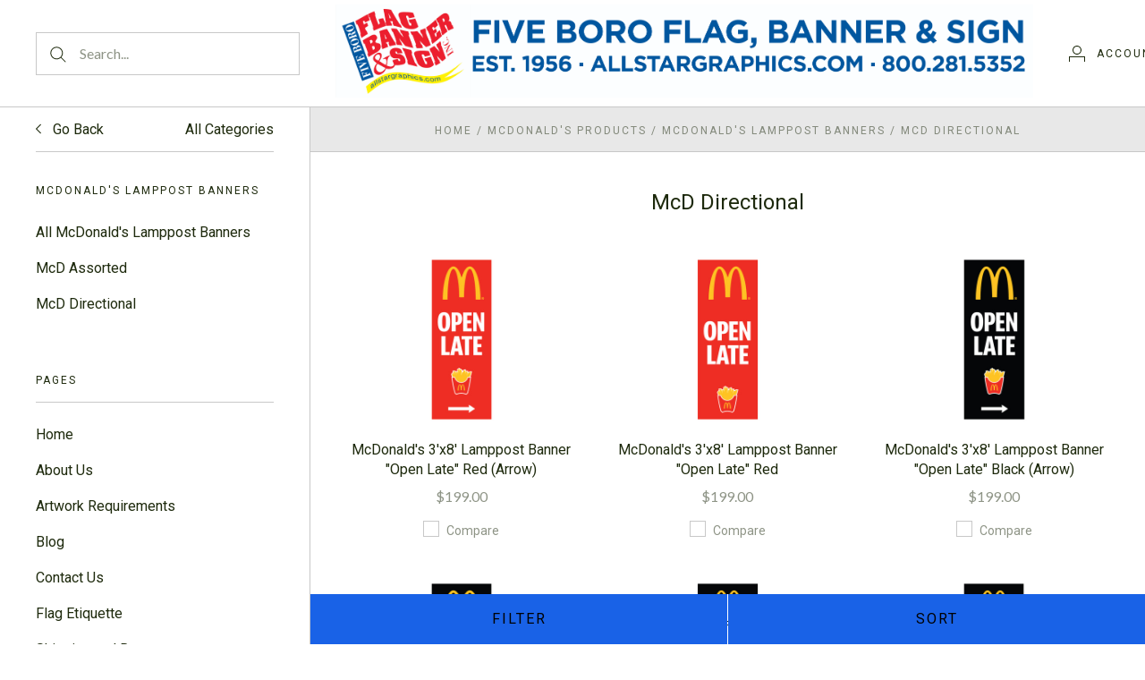

--- FILE ---
content_type: text/html; charset=UTF-8
request_url: https://allstargraphics.com/mcdonalds-products/mcdonalds-lamppost-banners/mcd-directional/
body_size: 17863
content:

<!doctype html>
<html class="no-js" lang="en">
<head>
  <meta http-equiv="X-UA-Compatible" content="IE=edge,chrome=1">

  <title>McDonald&#x27;s Products - McDonald&#x27;s Lamppost Banners - McD Directional - Page 1 - Five Boro Flag Banner and Sign</title>

  <meta name="keywords" content="Flags,Banners,Signs,Custom Projects, custom flags, custom banners, custom signs, custom posters, hardware, flag poles, "><link rel='canonical' href='https://allstargraphics.com/mcdonalds-products/mcdonalds-lamppost-banners/mcd-directional/' /><meta name='platform' content='bigcommerce.stencil' />
  

  <link href="https://cdn11.bigcommerce.com/s-nutx3o5xgu/product_images/Five%20Boro%20Favicon.jpg?t=1516891413" rel="shortcut icon">
  <meta name="viewport" content="width=device-width, initial-scale=1, maximum-scale=1">
  <meta name="apple-mobile-web-app-capable" content="yes">
  <meta name="mobile-web-app-capable" content="yes">

  <script>
  function browserSupportsAllFeatures() {
    return window.Promise
      && window.fetch
      && window.URL
      && window.URLSearchParams
      && window.WeakMap
      // object-fit support
      && ('objectFit' in document.documentElement.style);
  }

  function loadScript(src) {
    var js = document.createElement('script');
    js.src = src;
    js.onerror = function () {
      console.error('Failed to load polyfill script ' + src);
    };
    document.head.appendChild(js);
  }

  if (!browserSupportsAllFeatures()) {
    loadScript('https://cdn11.bigcommerce.com/s-nutx3o5xgu/stencil/f21462d0-ac9b-013b-965b-2eea4226f97c/e/3308ec80-c3df-0135-907f-525400dfdca6/dist/theme-bundle.polyfills.js');
  }
</script>

  <script>
    window.lazySizesConfig = window.lazySizesConfig || {};
    window.lazySizesConfig.loadMode = 1;
  </script>
  <script async src="https://cdn11.bigcommerce.com/s-nutx3o5xgu/stencil/f21462d0-ac9b-013b-965b-2eea4226f97c/e/3308ec80-c3df-0135-907f-525400dfdca6/dist/theme-bundle.head_async.js"></script>

  <script>document.documentElement.className = document.documentElement.className.replace(/\bno-js\b/,'js');</script>

  <link data-stencil-stylesheet href="https://cdn11.bigcommerce.com/s-nutx3o5xgu/stencil/f21462d0-ac9b-013b-965b-2eea4226f97c/e/3308ec80-c3df-0135-907f-525400dfdca6/css/theme-12925f40-823b-013c-023f-52c179bbc206.css" rel="stylesheet">

  <link href="https://fonts.googleapis.com/css?family=Karla:400%7CMontserrat:400%7CRoboto:300,400,700%7CLato:400,700&display=swap" rel="stylesheet">

  <!-- Start Tracking Code for analytics_facebook -->

<script>
!function(f,b,e,v,n,t,s){if(f.fbq)return;n=f.fbq=function(){n.callMethod?n.callMethod.apply(n,arguments):n.queue.push(arguments)};if(!f._fbq)f._fbq=n;n.push=n;n.loaded=!0;n.version='2.0';n.queue=[];t=b.createElement(e);t.async=!0;t.src=v;s=b.getElementsByTagName(e)[0];s.parentNode.insertBefore(t,s)}(window,document,'script','https://connect.facebook.net/en_US/fbevents.js');

fbq('set', 'autoConfig', 'false', '278366176004625');
fbq('dataProcessingOptions', ['LDU'], 0, 0);
fbq('init', '278366176004625', {"external_id":"3986d834-58d6-4028-8fe2-c61662dfb470"});
fbq('set', 'agent', 'bigcommerce', '278366176004625');

function trackEvents() {
    var pathName = window.location.pathname;

    fbq('track', 'PageView', {}, "");

    // Search events start -- only fire if the shopper lands on the /search.php page
    if (pathName.indexOf('/search.php') === 0 && getUrlParameter('search_query')) {
        fbq('track', 'Search', {
            content_type: 'product_group',
            content_ids: [],
            search_string: getUrlParameter('search_query')
        });
    }
    // Search events end

    // Wishlist events start -- only fire if the shopper attempts to add an item to their wishlist
    if (pathName.indexOf('/wishlist.php') === 0 && getUrlParameter('added_product_id')) {
        fbq('track', 'AddToWishlist', {
            content_type: 'product_group',
            content_ids: []
        });
    }
    // Wishlist events end

    // Lead events start -- only fire if the shopper subscribes to newsletter
    if (pathName.indexOf('/subscribe.php') === 0 && getUrlParameter('result') === 'success') {
        fbq('track', 'Lead', {});
    }
    // Lead events end

    // Registration events start -- only fire if the shopper registers an account
    if (pathName.indexOf('/login.php') === 0 && getUrlParameter('action') === 'account_created') {
        fbq('track', 'CompleteRegistration', {}, "");
    }
    // Registration events end

    

    function getUrlParameter(name) {
        var cleanName = name.replace(/[\[]/, '\[').replace(/[\]]/, '\]');
        var regex = new RegExp('[\?&]' + cleanName + '=([^&#]*)');
        var results = regex.exec(window.location.search);
        return results === null ? '' : decodeURIComponent(results[1].replace(/\+/g, ' '));
    }
}

if (window.addEventListener) {
    window.addEventListener("load", trackEvents, false)
}
</script>
<noscript><img height="1" width="1" style="display:none" alt="null" src="https://www.facebook.com/tr?id=278366176004625&ev=PageView&noscript=1&a=plbigcommerce1.2&eid="/></noscript>

<!-- End Tracking Code for analytics_facebook -->


<script type="text/javascript" src="https://checkout-sdk.bigcommerce.com/v1/loader.js" defer></script>
<script type="text/javascript">
fbq('track', 'ViewCategory', {"content_ids":["963","962","961","960","959","954","953","952","951","948","947","946"],"content_type":"product_group","content_category":"McD Directional"});
</script>
<script type="text/javascript">
var BCData = {};
</script>

<script nonce="">
(function () {
    var xmlHttp = new XMLHttpRequest();

    xmlHttp.open('POST', 'https://bes.gcp.data.bigcommerce.com/nobot');
    xmlHttp.setRequestHeader('Content-Type', 'application/json');
    xmlHttp.send('{"store_id":"999661474","timezone_offset":"-5.0","timestamp":"2025-12-09T03:11:57.63170500Z","visit_id":"1c7d4ec9-24ac-4952-8d50-31f3c9f12735","channel_id":1}');
})();
</script>

  
  
  

































































  <!-- snippet location html_head -->

  
<script type="application/ld+json">
  {
    "@context": "http://schema.org",
    "@type": "WebSite",
    "name": "Five Boro Flag Banner and Sign",
    "url": "https://allstargraphics.com/"
  }
</script>
</head>

<body
  class="page-category 
logo-position-center




 infinite-scroll-enabled
  catalog-page

"
  data-currency-code="USD"
>
  <!-- snippet location header -->

  <header class="site-header container">
  <div class="grid-container">
    <div class="site-header-section header-section-branding">
      <button class="button-navigation-toggle" data-navigation-toggle>
        <div class="burger"></div>
        <span class="sr-only">Toggle navigation</span>
      </button>

      <div class="site-header-branding has-logo">
    <a class="logo-image" href="https://allstargraphics.com/" alt="Five Boro Flag Banner and Sign">
      <img
        src="https://cdn11.bigcommerce.com/s-nutx3o5xgu/images/stencil/original/five_boro_flag_web_site_3_1734023271__13691.original.jpg"
        alt="Five Boro Flag Banner and Sign"
      >
    </a>
</div>
    </div>

    <div class="site-header-section header-section-search">
      <!-- snippet location forms_search -->

<form
  class="search-form"
  action="/search.php"
  data-validated-form
>
  <div class="form-field">
    <button class="button-search-submit" type="submit">
      <svg width="18px" height="18px" viewBox="0 0 18 18" version="1.1" xmlns="http://www.w3.org/2000/svg" role="presentation">
  <path d="M16.9748737,16.267767 L16.267767,16.9748737 L16.9748737,16.9748737 L16.9748737,16.267767 Z M12.0251263,12.732233 L12.732233,12.0251263 L12.0251263,12.0251263 L12.0251263,12.732233 Z M12.0251263,11.3180195 L17.6819805,16.9748737 L16.9748737,16.9748737 L16.9748737,17.6819805 L11.3180195,12.0251263 L12.0251263,12.0251263 L12.0251263,11.3180195 Z M12.0251263,11.3180195 L17.6819805,16.9748737 L16.9748737,17.6819805 L11.3180195,12.0251263 L12.0251263,11.3180195 Z M12.0251263,11.3180195 L17.6819805,16.9748737 L16.9748737,17.6819805 L11.3180195,12.0251263 L12.0251263,11.3180195 Z M7.31801948,13.3180195 C10.631728,13.3180195 13.3180195,10.631728 13.3180195,7.31801948 C13.3180195,4.00431099 10.631728,1.31801948 7.31801948,1.31801948 C4.00431099,1.31801948 1.31801948,4.00431099 1.31801948,7.31801948 C1.31801948,10.631728 4.00431099,13.3180195 7.31801948,13.3180195 Z M7.31801948,14.3180195 C3.45202624,14.3180195 0.318019485,11.1840127 0.318019485,7.31801948 C0.318019485,3.45202624 3.45202624,0.318019485 7.31801948,0.318019485 C11.1840127,0.318019485 14.3180195,3.45202624 14.3180195,7.31801948 C14.3180195,11.1840127 11.1840127,14.3180195 7.31801948,14.3180195 Z" id="path-1" />
</svg>
    </button>
    <input
      class="search-input form-input form-input-short"
      name="search_query"
      placeholder="Search..."
      autocomplete="off"
      aria-label="Search..."
      required
    >
  </div>
</form>
      <div class="quick-search" data-quick-search>
        <div class="quick-search-loading">
          <span class="quick-search-loader">
            <svg width="333" height="100" viewBox="0 0 333 100" xmlns="http://www.w3.org/2000/svg">
  <g fill="currentColor" fill-rule="evenodd">
    <path d="M124 29h209v16H124zM124 57h81v15h-81zM0 0h100v100H0z"/>
  </g>
</svg>
          </span>
          <span class="quick-search-loader">
            <svg width="333" height="100" viewBox="0 0 333 100" xmlns="http://www.w3.org/2000/svg">
  <g fill="currentColor" fill-rule="evenodd">
    <path d="M124 29h209v16H124zM124 57h81v15h-81zM0 0h100v100H0z"/>
  </g>
</svg>
          </span>
          <span class="quick-search-loader">
            <svg width="333" height="100" viewBox="0 0 333 100" xmlns="http://www.w3.org/2000/svg">
  <g fill="currentColor" fill-rule="evenodd">
    <path d="M124 29h209v16H124zM124 57h81v15h-81zM0 0h100v100H0z"/>
  </g>
</svg>
          </span>
        </div>
      </div>
    </div>

    <div class="site-header-section header-section-utils">
      <div class="site-header-utils">
  
      <a
      class="account-link"
      href="/login.php"
      aria-label="Account"
    >
      <svg width="18" height="18" viewBox="0 0 18 18" xmlns="http://www.w3.org/2000/svg" role="presentation" title="Account">
  <path d="M18 12.5V12H0v6h1v-5h16v5h1v-5.5zM9 10c-2.76 0-5-2.24-5-5s2.24-5 5-5 5 2.24 5 5-2.24 5-5 5zm0-1c2.21 0 4-1.79 4-4s-1.79-4-4-4-4 1.79-4 4 1.79 4 4 4z" fill="currentColor"/>
</svg>
      <span class="account-link-text">Account</span>
    </a>

  <a
  href="/cart.php"
  class="mini-cart-toggle"
  title="View cart"
  aria-label="View cart"
  data-cart-preview
>
  <div
    class="mini-cart-icon-wrap
      cart-empty
"
  >
    <span class="mini-cart-icon-empty">
      <svg width="18" height="18" viewBox="0 0 18 18" xmlns="http://www.w3.org/2000/svg" role="presentation" title="Cart">
  <path d="M1 17h16V5H1v12zM0 4h18v14H0V4zm5.126 0H5v1h8V4h-.126a4.002 4.002 0 0 0-7.748 0zM4 5a5 5 0 1 1 10 0H4z" fill="currentColor" />
</svg>
    </span>
    <span class="mini-cart-icon-full">
      <svg  width="18" height="18" viewBox="0 0 18 18" xmlns="http://www.w3.org/2000/svg" role="presentation">
  <path d="M4.1 4a5.002 5.002 0 0 1 9.8 0H18v14H0V4h4.1zm8.839.163S12.57 1 9 1 5.098 4.163 5.098 4.163h7.84z" fill="currentColor" fill-rule="evenodd"/>
</svg>
    </span>
  </div>
  <span
    class="mini-cart-count "
    id="quickcart-count"
  >
    <span class="number">
      (0)
    </span>
  </span>
</a>
</div>
    </div>
  </div>
</header>
  <div class="icons-svg-sprite"><svg style="position: absolute; width: 0; height: 0;" width="0" height="0" version="1.1" xmlns="http://www.w3.org/2000/svg" xmlns:xlink="http://www.w3.org/1999/xlink">
  <defs>
    <symbol id="icon-lock" viewBox="0 0 24 24">
      <title>lock</title>
      <path d="M18 8h-1V6c0-2.76-2.24-5-5-5S7 3.24 7 6v2H6c-1.1 0-2 .9-2 2v10c0 1.1.9 2 2 2h12c1.1 0 2-.9 2-2V10c0-1.1-.9-2-2-2zm-6 9c-1.1 0-2-.9-2-2s.9-2 2-2 2 .9 2 2-.9 2-2 2zm3.1-9H8.9V6c0-1.71 1.39-3.1 3.1-3.1 1.71 0 3.1 1.39 3.1 3.1v2z"></path>
    </symbol>

    <symbol id="icon-plus" viewBox="0 0 10 10">
      <title>plus</title>
      <path d="M4.5 4.5H0v1h4.5V10h1V5.5H10v-1H5.5V0h-1v4.5z"></path>
    </symbol>

    <symbol id="icon-star" viewBox="0 0 15 14">
      <path d="M7.083 11.374l4.38 2.302-.837-4.876 3.543-3.454-4.898-.71L7.082.197l-2.19 4.437-4.895.71L3.54 8.8l-.837 4.876"></path>
    </symbol>
  </defs>
</svg>
</div>

  <div class="site-main">
    <aside
  class="site-main-sidebar has-pages"
  data-sidebar
>
  <div class="site-main-sidebar-inner">
    
<nav
  class="main-navigation
    categories-navigation
"
  data-main-navigation="categories"
>
  <div class="main-navigation-breadcrumbs" data-navigation-breadcrumbs>
    <button
      class="main-navigation-breadcrumb
      navigation-go-back"
      data-toggle-navigation="categories"
      data-navigation-return
    >
      <span class="navigation-go-back-desktop">
        <svg width="7" height="12" viewBox="0 0 7 12" xmlns="http://www.w3.org/2000/svg" role="presentation">
  <path d="M6.01 10.648l-.71.704L-.01 6 5.3.648l.71.704L1.4 6" fill="currentColor"/>
</svg>
      </span>
      Go Back
    </button>
    <button
      class="main-navigation-breadcrumb
      reset-all"
      data-navigation-reset
    >
      All Categories
    </button>
    <span class="main-navigation-panel-title">
        Categories
    </span>
  </div>
  <div class="main-navigation-container">
    <ul
      class="main-navigation-panel
        main-navigation-panel-parent
        is-active"
        data-panel-depth="0"
        data-navigation-menu="categories"
        data-navigation-panel
        data-navigation-panel-parent
      >
        <li
          class="main-navigation-item
          main-navigation-item-parent
          has-children"
          data-navigation-item-parent
        >
          <a
  href="https://allstargraphics.com/mcdonalds-products/"
  class="is-active"
    data-toggle-navigation="https://allstargraphics.com/mcdonalds-products/"
    data-navigation-name="McDonald&#x27;s Products"
>
  McDonald&#x27;s Products
</a>
  <span class="main-navigation-item-toggle">
    <svg width="7" height="12" viewBox="0 0 7 12" xmlns="http://www.w3.org/2000/svg" role="presentation">
  <path d="M.34 10.66l.71.703L6.364 6.01 1.05.66l-.71.703L4.955 6.01" fill="currentColor"/>
</svg>
  </span>
  <ul
    class="main-navigation-panel
    main-navigation-panel-child
    is-right"
    data-navigation-menu="https://allstargraphics.com/mcdonalds-products/"
    data-navigation-panel
  >
    <li class="main-navigation-panel-title">
      McDonald&#x27;s Products
    </li>
    <li class="main-navigation-item main-navigation-item-all">
      <a
        href="https://allstargraphics.com/mcdonalds-products/"
        class="is-active"
        data-navigation-all-name="McDonald&#x27;s Products"
      >
          All McDonald&#x27;s Products
      </a>
    </li>
      <li class="main-navigation-item ">
        <a
  href="https://allstargraphics.com/mcdonalds-products/krispy-kreme/"
  
>
  Krispy Kreme
</a>
      </li>
      <li class="main-navigation-item ">
        <a
  href="https://allstargraphics.com/mcdonalds-products/mcdonalds-feather-dancer-flags/"
  
>
  McDonald&#x27;s Feather Dancer Flags
</a>
      </li>
      <li class="main-navigation-item ">
        <a
  href="https://allstargraphics.com/mcdonalds-products/mcdonalds-flags/"
  
>
  McDonald&#x27;s Flags
</a>
      </li>
      <li class="main-navigation-item has-children">
        <a
  href="https://allstargraphics.com/mcdonalds-products/mvdonalds-pamppost-banners/"
  class="is-active"
    data-toggle-navigation="https://allstargraphics.com/mcdonalds-products/mvdonalds-pamppost-banners/"
    data-navigation-name="McDonald&#x27;s Lamppost Banners"
>
  McDonald&#x27;s Lamppost Banners
</a>
  <span class="main-navigation-item-toggle">
    <svg width="7" height="12" viewBox="0 0 7 12" xmlns="http://www.w3.org/2000/svg" role="presentation">
  <path d="M.34 10.66l.71.703L6.364 6.01 1.05.66l-.71.703L4.955 6.01" fill="currentColor"/>
</svg>
  </span>
  <ul
    class="main-navigation-panel
    main-navigation-panel-child
    is-right"
    data-navigation-menu="https://allstargraphics.com/mcdonalds-products/mvdonalds-pamppost-banners/"
    data-navigation-panel
  >
    <li class="main-navigation-panel-title">
      McDonald&#x27;s Lamppost Banners
    </li>
    <li class="main-navigation-item main-navigation-item-all">
      <a
        href="https://allstargraphics.com/mcdonalds-products/mvdonalds-pamppost-banners/"
        class="is-active"
        data-navigation-all-name="McDonald&#x27;s Lamppost Banners"
      >
          All McDonald&#x27;s Lamppost Banners
      </a>
    </li>
      <li class="main-navigation-item ">
        <a
  href="https://allstargraphics.com/mcdonalds-products/mcdonalds-lamppost-banners/mcd-assorted/"
  
>
  McD Assorted
</a>
      </li>
      <li class="main-navigation-item ">
        <a
  href="https://allstargraphics.com/mcdonalds-products/mcdonalds-lamppost-banners/mcd-directional/"
  class="is-active"
>
  McD Directional
</a>
      </li>
  </ul>
      </li>
      <li class="main-navigation-item has-children">
        <a
  href="https://allstargraphics.com/mcdonalds-products/mcdonalds-promotions/"
  
    data-toggle-navigation="https://allstargraphics.com/mcdonalds-products/mcdonalds-promotions/"
    data-navigation-name="McDonald&#x27;s Promotions"
>
  McDonald&#x27;s Promotions
</a>
  <span class="main-navigation-item-toggle">
    <svg width="7" height="12" viewBox="0 0 7 12" xmlns="http://www.w3.org/2000/svg" role="presentation">
  <path d="M.34 10.66l.71.703L6.364 6.01 1.05.66l-.71.703L4.955 6.01" fill="currentColor"/>
</svg>
  </span>
  <ul
    class="main-navigation-panel
    main-navigation-panel-child
    is-right"
    data-navigation-menu="https://allstargraphics.com/mcdonalds-products/mcdonalds-promotions/"
    data-navigation-panel
  >
    <li class="main-navigation-panel-title">
      McDonald&#x27;s Promotions
    </li>
    <li class="main-navigation-item main-navigation-item-all">
      <a
        href="https://allstargraphics.com/mcdonalds-products/mcdonalds-promotions/"
        
        data-navigation-all-name="McDonald&#x27;s Promotions"
      >
          All McDonald&#x27;s Promotions
      </a>
    </li>
      <li class="main-navigation-item ">
        <a
  href="https://allstargraphics.com/mcdonalds-products/mcdonalds-promotions/0-99-coffee/"
  
>
  $0.99 Coffee
</a>
      </li>
      <li class="main-navigation-item ">
        <a
  href="https://allstargraphics.com/mcdonalds-products/mcdonalds-promotions/free-medium-fries-every-friday/"
  
>
  Free Medium Fries Every Friday
</a>
      </li>
      <li class="main-navigation-item ">
        <a
  href="https://allstargraphics.com/mcdonalds-products/mcdonalds-promotions/yes-were-open/"
  
>
  Yes, We&#x27;re Open
</a>
      </li>
  </ul>
      </li>
  </ul>
        </li>
        <li
          class="main-navigation-item
          main-navigation-item-parent
          has-children"
          data-navigation-item-parent
        >
          <a
  href="https://allstargraphics.com/dunkin-products/"
  
    data-toggle-navigation="https://allstargraphics.com/dunkin-products/"
    data-navigation-name="Dunkin&#x27; &amp; Baskin Robbins Products"
>
  Dunkin&#x27; &amp; Baskin Robbins Products
</a>
  <span class="main-navigation-item-toggle">
    <svg width="7" height="12" viewBox="0 0 7 12" xmlns="http://www.w3.org/2000/svg" role="presentation">
  <path d="M.34 10.66l.71.703L6.364 6.01 1.05.66l-.71.703L4.955 6.01" fill="currentColor"/>
</svg>
  </span>
  <ul
    class="main-navigation-panel
    main-navigation-panel-child
    is-right"
    data-navigation-menu="https://allstargraphics.com/dunkin-products/"
    data-navigation-panel
  >
    <li class="main-navigation-panel-title">
      Dunkin&#x27; &amp; Baskin Robbins Products
    </li>
    <li class="main-navigation-item main-navigation-item-all">
      <a
        href="https://allstargraphics.com/dunkin-products/"
        
        data-navigation-all-name="Dunkin&#x27; &amp; Baskin Robbins Products"
      >
          All Dunkin&#x27; &amp; Baskin Robbins Products
      </a>
    </li>
      <li class="main-navigation-item ">
        <a
  href="https://allstargraphics.com/dunkin-baskin-robbins-products/dunkin-feather-dancer-flags/"
  
>
  Dunkin&#x27; &amp; Baskin Robbins Feather Dancer Flags
</a>
      </li>
      <li class="main-navigation-item ">
        <a
  href="https://allstargraphics.com/dunkin-baskin-robbins-products/dunkin-flags/"
  
>
  Dunkin&#x27; &amp; Baskin Robbins Flags
</a>
      </li>
      <li class="main-navigation-item has-children">
        <a
  href="https://allstargraphics.com/dunkin-products/dunkin-lamppost-banners/"
  
    data-toggle-navigation="https://allstargraphics.com/dunkin-products/dunkin-lamppost-banners/"
    data-navigation-name="Dunkin&#x27; &amp; Baskin Robbins Lamppost Banners"
>
  Dunkin&#x27; &amp; Baskin Robbins Lamppost Banners
</a>
  <span class="main-navigation-item-toggle">
    <svg width="7" height="12" viewBox="0 0 7 12" xmlns="http://www.w3.org/2000/svg" role="presentation">
  <path d="M.34 10.66l.71.703L6.364 6.01 1.05.66l-.71.703L4.955 6.01" fill="currentColor"/>
</svg>
  </span>
  <ul
    class="main-navigation-panel
    main-navigation-panel-child
    is-right"
    data-navigation-menu="https://allstargraphics.com/dunkin-products/dunkin-lamppost-banners/"
    data-navigation-panel
  >
    <li class="main-navigation-panel-title">
      Dunkin&#x27; &amp; Baskin Robbins Lamppost Banners
    </li>
    <li class="main-navigation-item main-navigation-item-all">
      <a
        href="https://allstargraphics.com/dunkin-products/dunkin-lamppost-banners/"
        
        data-navigation-all-name="Dunkin&#x27; &amp; Baskin Robbins Lamppost Banners"
      >
          All Dunkin&#x27; &amp; Baskin Robbins Lamppost Banners
      </a>
    </li>
      <li class="main-navigation-item ">
        <a
  href="https://allstargraphics.com/dunkin-products/dunkin-lamppost-banners/d-dd-br-assorted-lamppost-banners/"
  
>
  Dunkin&#x27; &amp; Baskin Robbins  Assorted
</a>
      </li>
      <li class="main-navigation-item ">
        <a
  href="https://allstargraphics.com/dunkin-products/dunkin-lamppost-banners/d-dd-br-directional-lamppost-banners/"
  
>
  Dunkin&#x27; &amp; Baskin Robbins Directional
</a>
      </li>
      <li class="main-navigation-item ">
        <a
  href="https://allstargraphics.com/dunkin-products/dunkin-lamppost-banners/dunkin-and-baskin-robbins/"
  
>
  Dunkin&#x27; Directional
</a>
      </li>
      <li class="main-navigation-item ">
        <a
  href="https://allstargraphics.com/dunkin-baskin-robbins-products/new-category/"
  
>
  Dunkin&#x27; Assorted
</a>
      </li>
  </ul>
      </li>
      <li class="main-navigation-item has-children">
        <a
  href="https://allstargraphics.com/dunkin-products/dunkin-promotions/"
  
    data-toggle-navigation="https://allstargraphics.com/dunkin-products/dunkin-promotions/"
    data-navigation-name="Dunkin&#x27; Promotions"
>
  Dunkin&#x27; Promotions
</a>
  <span class="main-navigation-item-toggle">
    <svg width="7" height="12" viewBox="0 0 7 12" xmlns="http://www.w3.org/2000/svg" role="presentation">
  <path d="M.34 10.66l.71.703L6.364 6.01 1.05.66l-.71.703L4.955 6.01" fill="currentColor"/>
</svg>
  </span>
  <ul
    class="main-navigation-panel
    main-navigation-panel-child
    is-right"
    data-navigation-menu="https://allstargraphics.com/dunkin-products/dunkin-promotions/"
    data-navigation-panel
  >
    <li class="main-navigation-panel-title">
      Dunkin&#x27; Promotions
    </li>
    <li class="main-navigation-item main-navigation-item-all">
      <a
        href="https://allstargraphics.com/dunkin-products/dunkin-promotions/"
        
        data-navigation-all-name="Dunkin&#x27; Promotions"
      >
          All Dunkin&#x27; Promotions
      </a>
    </li>
      <li class="main-navigation-item ">
        <a
  href="https://allstargraphics.com/dunkin-products/dunkin-promotions/1-medium-hot-coffee/"
  
>
  $1 Medium Hot Coffee
</a>
      </li>
      <li class="main-navigation-item ">
        <a
  href="https://allstargraphics.com/dunkin-products/dunkin-promotions/2-any-medium-beverage/"
  
>
  $2 Any Medium Beverage
</a>
      </li>
      <li class="main-navigation-item ">
        <a
  href="https://allstargraphics.com/dunkin-products/dunkin-promotions/yes-were-open/"
  
>
  Yes, We&#x27;re Open
</a>
      </li>
  </ul>
      </li>
  </ul>
        </li>
        <li
          class="main-navigation-item
          main-navigation-item-parent
          "
          data-navigation-item-parent
        >
          <a
  href="https://allstargraphics.com/decorations/"
  
>
  Decorations
</a>
        </li>
        <li
          class="main-navigation-item
          main-navigation-item-parent
          "
          data-navigation-item-parent
        >
          <a
  href="https://allstargraphics.com/products/decoration-packages/"
  
>
  Decoration Packages
</a>
        </li>
        <li
          class="main-navigation-item
          main-navigation-item-parent
          "
          data-navigation-item-parent
        >
          <a
  href="https://allstargraphics.com/usa-patriotic-decorations/"
  
>
  USA Patriotic Decorations
</a>
        </li>
        <li
          class="main-navigation-item
          main-navigation-item-parent
          "
          data-navigation-item-parent
        >
          <a
  href="https://allstargraphics.com/custom-heavy-duty-nylon-flags/"
  
>
  Custom Heavy Duty Nylon Flags
</a>
        </li>
        <li
          class="main-navigation-item
          main-navigation-item-parent
          "
          data-navigation-item-parent
        >
          <a
  href="https://allstargraphics.com/feather-dancers/"
  
>
  Feather Dancers
</a>
        </li>
        <li
          class="main-navigation-item
          main-navigation-item-parent
          "
          data-navigation-item-parent
        >
          <a
  href="https://allstargraphics.com/message-banners/"
  
>
  Banners
</a>
        </li>
        <li
          class="main-navigation-item
          main-navigation-item-parent
          "
          data-navigation-item-parent
        >
          <a
  href="https://allstargraphics.com/custom-signs-and-posters/"
  
>
  Custom Signs and Posters
</a>
        </li>
        <li
          class="main-navigation-item
          main-navigation-item-parent
          "
          data-navigation-item-parent
        >
          <a
  href="https://allstargraphics.com/led-conversions/"
  
>
  LED Conversions
</a>
        </li>
        <li
          class="main-navigation-item
          main-navigation-item-parent
          "
          data-navigation-item-parent
        >
          <a
  href="https://allstargraphics.com/message-flags-banners/"
  
>
  Stock Flags &amp; Banners
</a>
        </li>
        <li
          class="main-navigation-item
          main-navigation-item-parent
          "
          data-navigation-item-parent
        >
          <a
  href="https://allstargraphics.com/accessories-1/"
  
>
  Accessories
</a>
        </li>
    </ul>
  </div>
</nav>

      
<nav
  class="main-navigation
    pages-navigation
  "
  data-main-navigation="pages"
>
  <div class="main-navigation-breadcrumbs" data-navigation-breadcrumbs>
    <button
      class="main-navigation-breadcrumb
      navigation-go-back"
      data-toggle-navigation="pages"
      data-navigation-return
    >
      <span class="navigation-go-back-desktop">
        <svg width="7" height="12" viewBox="0 0 7 12" xmlns="http://www.w3.org/2000/svg" role="presentation">
  <path d="M6.01 10.648l-.71.704L-.01 6 5.3.648l.71.704L1.4 6" fill="currentColor"/>
</svg>
      </span>
      Go Back
    </button>
    <button
      class="main-navigation-breadcrumb
      reset-all"
      data-navigation-reset
    >
      All Pages
    </button>
    <span class="main-navigation-panel-title">
        Pages
    </span>
  </div>
  <div class="main-navigation-container">
    <ul
      class="main-navigation-panel
        main-navigation-panel-parent
        is-active"
        data-panel-depth="0"
        data-navigation-menu="pages"
        data-navigation-panel
        data-navigation-panel-parent
      >
        <li
          class="main-navigation-item
          main-navigation-item-parent
          "
          data-navigation-item-parent
        >
          <a
  href="https://store-nutx3o5xgu.mybigcommerce.com"
  
>
  Home
</a>
        </li>
        <li
          class="main-navigation-item
          main-navigation-item-parent
          "
          data-navigation-item-parent
        >
          <a
  href="https://allstargraphics.com/about.us/"
  
>
  About Us
</a>
        </li>
        <li
          class="main-navigation-item
          main-navigation-item-parent
          "
          data-navigation-item-parent
        >
          <a
  href="https://allstargraphics.com/artwork-requirements/"
  
>
  Artwork Requirements
</a>
        </li>
        <li
          class="main-navigation-item
          main-navigation-item-parent
          "
          data-navigation-item-parent
        >
          <a
  href="https://allstargraphics.com/blog/"
  
>
  Blog
</a>
        </li>
        <li
          class="main-navigation-item
          main-navigation-item-parent
          "
          data-navigation-item-parent
        >
          <a
  href="https://allstargraphics.com/contact-us/"
  
>
  Contact Us
</a>
        </li>
        <li
          class="main-navigation-item
          main-navigation-item-parent
          "
          data-navigation-item-parent
        >
          <a
  href="https://allstargraphics.com/flag-etiquette/"
  
>
  Flag Etiquette
</a>
        </li>
        <li
          class="main-navigation-item
          main-navigation-item-parent
          "
          data-navigation-item-parent
        >
          <a
  href="https://allstargraphics.com/shipping-and-returns/"
  
>
  Shipping and Returns
</a>
        </li>
        <li
          class="main-navigation-item
          main-navigation-item-parent
          "
          data-navigation-item-parent
        >
          <a
  href="https://allstargraphics.com/testimonials/"
  
>
  Testimonials
</a>
        </li>
        <li
          class="main-navigation-item
          main-navigation-item-parent
          "
          data-navigation-item-parent
        >
          <a
  href="https://allstargraphics.com/videos/"
  
>
  Videos
</a>
        </li>
        <li
          class="main-navigation-item
          main-navigation-item-parent
          "
          data-navigation-item-parent
        >
          <a
  href="https://allstargraphics.com/who-we-are/"
  
>
  Who we are
</a>
        </li>
    </ul>
  </div>
</nav>

    <div class="site-utils-small">
      <div class="main-navigation-container">
              </div>
    </div>
  </div>
</aside>

    <main class="site-main-content">
      <div data-content-region="header_bottom--global"></div>
      <div data-content-region="header_bottom"></div>
          <div class="breadcrumbs">
        <a class="breadcrumb" href="https://allstargraphics.com/">Home</a>
        <span class="breadcrumb-separator">/</span>
        <a class="breadcrumb" href="https://allstargraphics.com/mcdonalds-products/">McDonald's Products</a>
        <span class="breadcrumb-separator">/</span>
        <a class="breadcrumb" href="https://allstargraphics.com/mcdonalds-products/mvdonalds-pamppost-banners/">McDonald's Lamppost Banners</a>
        <span class="breadcrumb-separator">/</span>
        <span class="breadcrumb breadcrumb-active">
          McD Directional
        </span>
  </div>
                


      
  <section
    class="product-catalog"
      data-product-compare
  >
    <!-- snippet location categories -->

    
<header class="product-catalog-header">

  <h1 class="page-title">McD Directional</h1>

</header>

    <div data-content-region="category_below_header"></div>

    <div class="facet-content" data-facet-content>
      
  
<div class="catalog-util-bar-wrapper">
  <div class="catalog-util-bar-toggle">
    <button
      class="button button-primary button-x-small"
      data-util-bar-toggle
      aria-label="Show sort and filter controls"
    >
      <svg width="20" height="11" viewBox="0 0 20 11" xmlns="http://www.w3.org/2000/svg" role="presentation">
  <g fill="#FFF" fill-rule="evenodd">
    <path d="M0 0h20v1H0zM3 5h14v1H3zM7 10h6v1H7z"/>
  </g>
</svg>
    </button>
  </div>

  <div class="catalog-util-bar">
    <button class="util-panel-close">
      <svg class="icon-x" width="11" height="11" viewBox="0 0 11 11" xmlns="http://www.w3.org/2000/svg" role="presentation">
  <path d="M.367.933l9.2 9.2c.156.156.41.156.566 0 .156-.156.156-.41 0-.566l-9.2-9.2C.777.21.523.21.367.367.21.523.21.777.367.933zm9.2-.566l-9.2 9.2c-.156.156-.156.41 0 .566.156.156.41.156.566 0l9.2-9.2c.156-.156.156-.41 0-.566-.156-.156-.41-.156-.566 0z" fill-rule="nonzero" fill="currentColor"/>
</svg>
    </button>


        <span class="catalog-util-label">
          Shop by:
        </span>

          <div class="dropdown" data-dropdown>
            <button class="dropdown-toggle" data-dropdown-toggle>
                Any price
              <svg width="6" height="3" viewBox="0 0 6 3" xmlns="http://www.w3.org/2000/svg">
  <path d="M6 0L3 3 0 0h6z" fill="currentColor" fill-rule="evenodd"/>
</svg>
            </button>
            <div
              class="dropdown-panel catalog-util-dropdown-panel"
              data-dropdown-panel
            >
              <ul class="catalog-shop-by">
</ul>
            </div>
          </div>

        <div class="dropdown" data-dropdown>
          <button class="dropdown-toggle" data-dropdown-toggle>
              All brands
            <svg width="6" height="3" viewBox="0 0 6 3" xmlns="http://www.w3.org/2000/svg">
  <path d="M6 0L3 3 0 0h6z" fill="currentColor" fill-rule="evenodd"/>
</svg>
          </button>
          <div
            class="dropdown-panel catalog-util-dropdown-panel"
            data-dropdown-panel
          >
            <ul class="catalog-shop-by">
  <li class="catalog-shop-by-item">
    <a
      class="catalog-shop-by-action"
      href=""
      title="View all brands"
    >
      View all brands
    </a>
  </li>
</ul>
          </div>
        </div>


    <div class="sort-block-container" data-util-panel="sort">
      <div
        class="dropdown dropdown-sort"
        data-dropdown
        data-dropdown-options='{
          "constraints": [
            {
              "to": ".product-catalog",
              "pin": ["left", "right"]
            }
          ]
        }'
      >
        <span class="catalog-util-label">Sort by:</span>
        <button class="dropdown-toggle" data-dropdown-toggle>
          
  Featured







          <svg width="6" height="3" viewBox="0 0 6 3" xmlns="http://www.w3.org/2000/svg">
  <path d="M6 0L3 3 0 0h6z" fill="currentColor" fill-rule="evenodd"/>
</svg>
        </button>
        <div class="dropdown-panel catalog-util-dropdown-panel" data-dropdown-panel>
          <form class="product-list-sort form" method="get" data-sort-by>
  <fieldset class="form-fieldset">
    <div class="form-field form-field-radio">

      <label class="form-label">
        <input
          class="form-input form-radio"
          type="radio"
          name="sort"
          value="featured"
          checked
        >
        <span class="form-label-text">Featured</span>
      </label>

      <label class="form-label">
        <input
          class="form-input form-radio"
          type="radio"
          name="sort"
          value="newest"
          
        >
        <span class="form-label-text">Newest</span>
      </label>

      <label class="form-label">
        <input
          class="form-input form-radio"
          type="radio"
          name="sort"
          value="bestselling"
          
        >
        <span class="form-label-text">Best Selling</span>
      </label>

      <label class="form-label">
        <input
          class="form-input form-radio"
          type="radio"
          name="sort"
          value="alphaasc"
          
        >
        <span class="form-label-text">A - Z</span>
      </label>

      <label class="form-label">
        <input
          class="form-input form-radio"
          type="radio"
          name="sort"
          value="alphadesc"
          
        >
        <span class="form-label-text">Z - A</span>
      </label>

      <label class="form-label">
        <input
          class="form-input form-radio"
          type="radio"
          name="sort"
          value="avgcustomerreview"
          
        >
        <span class="form-label-text">Reviews</span>
      </label>

      <label class="form-label">
        <input
          class="form-input form-radio"
          type="radio"
          name="sort"
          value="priceasc"
          
        >
        <span class="form-label-text">Price: Low to High</span>
      </label>

      <label class="form-label">
        <input
          class="form-input form-radio"
          type="radio"
          name="sort"
          value="pricedesc"
          
        >
        <span class="form-label-text">Price: High to Low</span>
      </label>
    </div>
  </fieldset>
</form>
        </div>
      </div>
    </div>
  </div>


  <div class="catalog-util-button-wrapper">
    <button class="button button-primary" data-util-panel-toggle="facet">
      Filter
    </button>
    <button class="button button-primary" data-util-panel-toggle="sort">
      Sort
    </button>
  </div>
</div>

  
  <div class="product-grid grid-container">
      
<article
  class="grid-item product-grid-item"
>
      
  <div
    class="
      grid-item-image-container
      ratio-4-3
          has-quickshop
    "
    data-quick-shop="963"
  >
      <img
    src="https://cdn11.bigcommerce.com/s-nutx3o5xgu/images/stencil/160w/products/963/2349/OpenLateRedArrow__84612.1742331161.jpg?c=2"
    alt="McDonald&#x27;s 3&#x27;x8&#x27; Lamppost Banner &quot;Open Late&quot; Red (Arrow)"
    title="McDonald&#x27;s 3&#x27;x8&#x27; Lamppost Banner &quot;Open Late&quot; Red (Arrow)"
    data-sizes="auto"
        srcset="https://cdn11.bigcommerce.com/s-nutx3o5xgu/images/stencil/80w/products/963/2349/OpenLateRedArrow__84612.1742331161.jpg?c=2"
  data-srcset="https://cdn11.bigcommerce.com/s-nutx3o5xgu/images/stencil/80w/products/963/2349/OpenLateRedArrow__84612.1742331161.jpg?c=2 80w, https://cdn11.bigcommerce.com/s-nutx3o5xgu/images/stencil/160w/products/963/2349/OpenLateRedArrow__84612.1742331161.jpg?c=2 160w, https://cdn11.bigcommerce.com/s-nutx3o5xgu/images/stencil/320w/products/963/2349/OpenLateRedArrow__84612.1742331161.jpg?c=2 320w, https://cdn11.bigcommerce.com/s-nutx3o5xgu/images/stencil/640w/products/963/2349/OpenLateRedArrow__84612.1742331161.jpg?c=2 640w, https://cdn11.bigcommerce.com/s-nutx3o5xgu/images/stencil/960w/products/963/2349/OpenLateRedArrow__84612.1742331161.jpg?c=2 960w, https://cdn11.bigcommerce.com/s-nutx3o5xgu/images/stencil/1280w/products/963/2349/OpenLateRedArrow__84612.1742331161.jpg?c=2 1280w, https://cdn11.bigcommerce.com/s-nutx3o5xgu/images/stencil/1920w/products/963/2349/OpenLateRedArrow__84612.1742331161.jpg?c=2 1920w, https://cdn11.bigcommerce.com/s-nutx3o5xgu/images/stencil/2560w/products/963/2349/OpenLateRedArrow__84612.1742331161.jpg?c=2 2560w"
  
  class="lazyload grid-item-image"
  style="object-fit: contain;"
  
/>
    <div class="grid-item-overlay">
      <a class="grid-item-overlay-link" href="https://allstargraphics.com/mcdonalds-3x8-lamppost-banner-open-late-red-arrow/"></a>
          <button
    class="button button-primary button-small"
    data-quick-view="view"
    data-product-id="963"
  >
    Quick View
  </button>
    <button
      class="button button-primary button-small"
      data-quick-view="add"
      data-product-id="963"
    >
      Pick Options
    </button>
    </div>
  </div>


  <h2 class="product-grid-item-name">
    <a href="https://allstargraphics.com/mcdonalds-3x8-lamppost-banner-open-late-red-arrow/">McDonald&#x27;s 3&#x27;x8&#x27; Lamppost Banner &quot;Open Late&quot; Red (Arrow)</a>
  </h2>

      <div
      class="
        price
        
        "
      >
        <div
          class="price-withouttax"
          data-product-price-wrapper="without-tax"
        >



          <div class="price-value-wrapper">
              <label class="price-label">
                
              </label>
            <span class="price-value" data-product-price>
              $199.00
            </span>


          </div>

        </div>


    </div>


    <div class="grid-item-compare">
      <input
        id="compare-963"
        class="compare-checkbox"
        type="checkbox"
        data-compare-checkbox
        data-compare-id="963"
        data-compare-title="McDonald&#x27;s 3&#x27;x8&#x27; Lamppost Banner &quot;Open Late&quot; Red (Arrow)"
        data-compare-url="https://allstargraphics.com/mcdonalds-3x8-lamppost-banner-open-late-red-arrow/"
        data-compare-thumbnail="https://cdn11.bigcommerce.com/s-nutx3o5xgu/images/stencil/500x500/products/963/2349/OpenLateRedArrow__84612.1742331161.jpg?c=2"
      >
      <label class="compare-checkbox-label" for="compare-963">
        <span class="compare-checkbox-box">
          <svg xmlns="http://www.w3.org/2000/svg" width="16" height="16" viewBox="0 0 16 16">
  <path class="checkmark" stroke-width="2" stroke-miterlimit="10" d="M1 8l5 6 9-11" fill="none" stroke="currentColor"/>
</svg>
        </span>

        Compare
      </label>
    </div>
</article>
      
<article
  class="grid-item product-grid-item"
>
      
  <div
    class="
      grid-item-image-container
      ratio-4-3
          has-quickshop
    "
    data-quick-shop="962"
  >
      <img
    src="https://cdn11.bigcommerce.com/s-nutx3o5xgu/images/stencil/160w/products/962/2347/OpenLateRed__89937.1742331124.jpg?c=2"
    alt="McDonald&#x27;s 3&#x27;x8&#x27; Lamppost Banner &quot;Open Late&quot; Red"
    title="McDonald&#x27;s 3&#x27;x8&#x27; Lamppost Banner &quot;Open Late&quot; Red"
    data-sizes="auto"
        srcset="https://cdn11.bigcommerce.com/s-nutx3o5xgu/images/stencil/80w/products/962/2347/OpenLateRed__89937.1742331124.jpg?c=2"
  data-srcset="https://cdn11.bigcommerce.com/s-nutx3o5xgu/images/stencil/80w/products/962/2347/OpenLateRed__89937.1742331124.jpg?c=2 80w, https://cdn11.bigcommerce.com/s-nutx3o5xgu/images/stencil/160w/products/962/2347/OpenLateRed__89937.1742331124.jpg?c=2 160w, https://cdn11.bigcommerce.com/s-nutx3o5xgu/images/stencil/320w/products/962/2347/OpenLateRed__89937.1742331124.jpg?c=2 320w, https://cdn11.bigcommerce.com/s-nutx3o5xgu/images/stencil/640w/products/962/2347/OpenLateRed__89937.1742331124.jpg?c=2 640w, https://cdn11.bigcommerce.com/s-nutx3o5xgu/images/stencil/960w/products/962/2347/OpenLateRed__89937.1742331124.jpg?c=2 960w, https://cdn11.bigcommerce.com/s-nutx3o5xgu/images/stencil/1280w/products/962/2347/OpenLateRed__89937.1742331124.jpg?c=2 1280w, https://cdn11.bigcommerce.com/s-nutx3o5xgu/images/stencil/1920w/products/962/2347/OpenLateRed__89937.1742331124.jpg?c=2 1920w, https://cdn11.bigcommerce.com/s-nutx3o5xgu/images/stencil/2560w/products/962/2347/OpenLateRed__89937.1742331124.jpg?c=2 2560w"
  
  class="lazyload grid-item-image"
  style="object-fit: contain;"
  
/>
    <div class="grid-item-overlay">
      <a class="grid-item-overlay-link" href="https://allstargraphics.com/mcdonalds-3x8-lamppost-banner-open-late-red/"></a>
          <button
    class="button button-primary button-small"
    data-quick-view="view"
    data-product-id="962"
  >
    Quick View
  </button>
    <button
      class="button button-primary button-small"
      data-quick-view="add"
      data-product-id="962"
    >
      Pick Options
    </button>
    </div>
  </div>


  <h2 class="product-grid-item-name">
    <a href="https://allstargraphics.com/mcdonalds-3x8-lamppost-banner-open-late-red/">McDonald&#x27;s 3&#x27;x8&#x27; Lamppost Banner &quot;Open Late&quot; Red</a>
  </h2>

      <div
      class="
        price
        
        "
      >
        <div
          class="price-withouttax"
          data-product-price-wrapper="without-tax"
        >



          <div class="price-value-wrapper">
              <label class="price-label">
                
              </label>
            <span class="price-value" data-product-price>
              $199.00
            </span>


          </div>

        </div>


    </div>


    <div class="grid-item-compare">
      <input
        id="compare-962"
        class="compare-checkbox"
        type="checkbox"
        data-compare-checkbox
        data-compare-id="962"
        data-compare-title="McDonald&#x27;s 3&#x27;x8&#x27; Lamppost Banner &quot;Open Late&quot; Red"
        data-compare-url="https://allstargraphics.com/mcdonalds-3x8-lamppost-banner-open-late-red/"
        data-compare-thumbnail="https://cdn11.bigcommerce.com/s-nutx3o5xgu/images/stencil/500x500/products/962/2347/OpenLateRed__89937.1742331124.jpg?c=2"
      >
      <label class="compare-checkbox-label" for="compare-962">
        <span class="compare-checkbox-box">
          <svg xmlns="http://www.w3.org/2000/svg" width="16" height="16" viewBox="0 0 16 16">
  <path class="checkmark" stroke-width="2" stroke-miterlimit="10" d="M1 8l5 6 9-11" fill="none" stroke="currentColor"/>
</svg>
        </span>

        Compare
      </label>
    </div>
</article>
      
<article
  class="grid-item product-grid-item"
>
      
  <div
    class="
      grid-item-image-container
      ratio-4-3
          has-quickshop
    "
    data-quick-shop="961"
  >
      <img
    src="https://cdn11.bigcommerce.com/s-nutx3o5xgu/images/stencil/160w/products/961/2345/OpenLateBlackArrow__01960.1742331077.jpg?c=2"
    alt="McDonald&#x27;s 3&#x27;x8&#x27; Lamppost Banner &quot;Open Late&quot; Black (Arrow)"
    title="McDonald&#x27;s 3&#x27;x8&#x27; Lamppost Banner &quot;Open Late&quot; Black (Arrow)"
    data-sizes="auto"
        srcset="https://cdn11.bigcommerce.com/s-nutx3o5xgu/images/stencil/80w/products/961/2345/OpenLateBlackArrow__01960.1742331077.jpg?c=2"
  data-srcset="https://cdn11.bigcommerce.com/s-nutx3o5xgu/images/stencil/80w/products/961/2345/OpenLateBlackArrow__01960.1742331077.jpg?c=2 80w, https://cdn11.bigcommerce.com/s-nutx3o5xgu/images/stencil/160w/products/961/2345/OpenLateBlackArrow__01960.1742331077.jpg?c=2 160w, https://cdn11.bigcommerce.com/s-nutx3o5xgu/images/stencil/320w/products/961/2345/OpenLateBlackArrow__01960.1742331077.jpg?c=2 320w, https://cdn11.bigcommerce.com/s-nutx3o5xgu/images/stencil/640w/products/961/2345/OpenLateBlackArrow__01960.1742331077.jpg?c=2 640w, https://cdn11.bigcommerce.com/s-nutx3o5xgu/images/stencil/960w/products/961/2345/OpenLateBlackArrow__01960.1742331077.jpg?c=2 960w, https://cdn11.bigcommerce.com/s-nutx3o5xgu/images/stencil/1280w/products/961/2345/OpenLateBlackArrow__01960.1742331077.jpg?c=2 1280w, https://cdn11.bigcommerce.com/s-nutx3o5xgu/images/stencil/1920w/products/961/2345/OpenLateBlackArrow__01960.1742331077.jpg?c=2 1920w, https://cdn11.bigcommerce.com/s-nutx3o5xgu/images/stencil/2560w/products/961/2345/OpenLateBlackArrow__01960.1742331077.jpg?c=2 2560w"
  
  class="lazyload grid-item-image"
  style="object-fit: contain;"
  
/>
    <div class="grid-item-overlay">
      <a class="grid-item-overlay-link" href="https://allstargraphics.com/mcdonalds-3x8-lamppost-banner-open-late-black-arrow/"></a>
          <button
    class="button button-primary button-small"
    data-quick-view="view"
    data-product-id="961"
  >
    Quick View
  </button>
    <button
      class="button button-primary button-small"
      data-quick-view="add"
      data-product-id="961"
    >
      Pick Options
    </button>
    </div>
  </div>


  <h2 class="product-grid-item-name">
    <a href="https://allstargraphics.com/mcdonalds-3x8-lamppost-banner-open-late-black-arrow/">McDonald&#x27;s 3&#x27;x8&#x27; Lamppost Banner &quot;Open Late&quot; Black (Arrow)</a>
  </h2>

      <div
      class="
        price
        
        "
      >
        <div
          class="price-withouttax"
          data-product-price-wrapper="without-tax"
        >



          <div class="price-value-wrapper">
              <label class="price-label">
                
              </label>
            <span class="price-value" data-product-price>
              $199.00
            </span>


          </div>

        </div>


    </div>


    <div class="grid-item-compare">
      <input
        id="compare-961"
        class="compare-checkbox"
        type="checkbox"
        data-compare-checkbox
        data-compare-id="961"
        data-compare-title="McDonald&#x27;s 3&#x27;x8&#x27; Lamppost Banner &quot;Open Late&quot; Black (Arrow)"
        data-compare-url="https://allstargraphics.com/mcdonalds-3x8-lamppost-banner-open-late-black-arrow/"
        data-compare-thumbnail="https://cdn11.bigcommerce.com/s-nutx3o5xgu/images/stencil/500x500/products/961/2345/OpenLateBlackArrow__01960.1742331077.jpg?c=2"
      >
      <label class="compare-checkbox-label" for="compare-961">
        <span class="compare-checkbox-box">
          <svg xmlns="http://www.w3.org/2000/svg" width="16" height="16" viewBox="0 0 16 16">
  <path class="checkmark" stroke-width="2" stroke-miterlimit="10" d="M1 8l5 6 9-11" fill="none" stroke="currentColor"/>
</svg>
        </span>

        Compare
      </label>
    </div>
</article>
      
<article
  class="grid-item product-grid-item"
>
      
  <div
    class="
      grid-item-image-container
      ratio-4-3
          has-quickshop
    "
    data-quick-shop="960"
  >
      <img
    src="https://cdn11.bigcommerce.com/s-nutx3o5xgu/images/stencil/160w/products/960/2342/OpenLateBlack__89496.1742330762.jpg?c=2"
    alt="McDonald&#x27;s 3&#x27;x8&#x27; Lamppost Banner &quot;Open Late&quot; Black"
    title="McDonald&#x27;s 3&#x27;x8&#x27; Lamppost Banner &quot;Open Late&quot; Black"
    data-sizes="auto"
        srcset="https://cdn11.bigcommerce.com/s-nutx3o5xgu/images/stencil/80w/products/960/2342/OpenLateBlack__89496.1742330762.jpg?c=2"
  data-srcset="https://cdn11.bigcommerce.com/s-nutx3o5xgu/images/stencil/80w/products/960/2342/OpenLateBlack__89496.1742330762.jpg?c=2 80w, https://cdn11.bigcommerce.com/s-nutx3o5xgu/images/stencil/160w/products/960/2342/OpenLateBlack__89496.1742330762.jpg?c=2 160w, https://cdn11.bigcommerce.com/s-nutx3o5xgu/images/stencil/320w/products/960/2342/OpenLateBlack__89496.1742330762.jpg?c=2 320w, https://cdn11.bigcommerce.com/s-nutx3o5xgu/images/stencil/640w/products/960/2342/OpenLateBlack__89496.1742330762.jpg?c=2 640w, https://cdn11.bigcommerce.com/s-nutx3o5xgu/images/stencil/960w/products/960/2342/OpenLateBlack__89496.1742330762.jpg?c=2 960w, https://cdn11.bigcommerce.com/s-nutx3o5xgu/images/stencil/1280w/products/960/2342/OpenLateBlack__89496.1742330762.jpg?c=2 1280w, https://cdn11.bigcommerce.com/s-nutx3o5xgu/images/stencil/1920w/products/960/2342/OpenLateBlack__89496.1742330762.jpg?c=2 1920w, https://cdn11.bigcommerce.com/s-nutx3o5xgu/images/stencil/2560w/products/960/2342/OpenLateBlack__89496.1742330762.jpg?c=2 2560w"
  
  class="lazyload grid-item-image"
  style="object-fit: contain;"
  
/>
    <div class="grid-item-overlay">
      <a class="grid-item-overlay-link" href="https://allstargraphics.com/mcdonalds-3x8-lamppost-banner-open-late-black/"></a>
          <button
    class="button button-primary button-small"
    data-quick-view="view"
    data-product-id="960"
  >
    Quick View
  </button>
    <button
      class="button button-primary button-small"
      data-quick-view="add"
      data-product-id="960"
    >
      Pick Options
    </button>
    </div>
  </div>


  <h2 class="product-grid-item-name">
    <a href="https://allstargraphics.com/mcdonalds-3x8-lamppost-banner-open-late-black/">McDonald&#x27;s 3&#x27;x8&#x27; Lamppost Banner &quot;Open Late&quot; Black</a>
  </h2>

      <div
      class="
        price
        
        "
      >
        <div
          class="price-withouttax"
          data-product-price-wrapper="without-tax"
        >



          <div class="price-value-wrapper">
              <label class="price-label">
                
              </label>
            <span class="price-value" data-product-price>
              $199.00
            </span>


          </div>

        </div>


    </div>


    <div class="grid-item-compare">
      <input
        id="compare-960"
        class="compare-checkbox"
        type="checkbox"
        data-compare-checkbox
        data-compare-id="960"
        data-compare-title="McDonald&#x27;s 3&#x27;x8&#x27; Lamppost Banner &quot;Open Late&quot; Black"
        data-compare-url="https://allstargraphics.com/mcdonalds-3x8-lamppost-banner-open-late-black/"
        data-compare-thumbnail="https://cdn11.bigcommerce.com/s-nutx3o5xgu/images/stencil/500x500/products/960/2342/OpenLateBlack__89496.1742330762.jpg?c=2"
      >
      <label class="compare-checkbox-label" for="compare-960">
        <span class="compare-checkbox-box">
          <svg xmlns="http://www.w3.org/2000/svg" width="16" height="16" viewBox="0 0 16 16">
  <path class="checkmark" stroke-width="2" stroke-miterlimit="10" d="M1 8l5 6 9-11" fill="none" stroke="currentColor"/>
</svg>
        </span>

        Compare
      </label>
    </div>
</article>
      
<article
  class="grid-item product-grid-item"
>
      
  <div
    class="
      grid-item-image-container
      ratio-4-3
          has-quickshop
    "
    data-quick-shop="959"
  >
      <img
    src="https://cdn11.bigcommerce.com/s-nutx3o5xgu/images/stencil/160w/products/959/2340/OpenLateProducts__84423.1742330708.jpg?c=2"
    alt="McDonald&#x27;s 3&#x27;x8&#x27; Lamppost Banner &quot;Open Late&quot;"
    title="McDonald&#x27;s 3&#x27;x8&#x27; Lamppost Banner &quot;Open Late&quot;"
    data-sizes="auto"
        srcset="https://cdn11.bigcommerce.com/s-nutx3o5xgu/images/stencil/80w/products/959/2340/OpenLateProducts__84423.1742330708.jpg?c=2"
  data-srcset="https://cdn11.bigcommerce.com/s-nutx3o5xgu/images/stencil/80w/products/959/2340/OpenLateProducts__84423.1742330708.jpg?c=2 80w, https://cdn11.bigcommerce.com/s-nutx3o5xgu/images/stencil/160w/products/959/2340/OpenLateProducts__84423.1742330708.jpg?c=2 160w, https://cdn11.bigcommerce.com/s-nutx3o5xgu/images/stencil/320w/products/959/2340/OpenLateProducts__84423.1742330708.jpg?c=2 320w, https://cdn11.bigcommerce.com/s-nutx3o5xgu/images/stencil/640w/products/959/2340/OpenLateProducts__84423.1742330708.jpg?c=2 640w, https://cdn11.bigcommerce.com/s-nutx3o5xgu/images/stencil/960w/products/959/2340/OpenLateProducts__84423.1742330708.jpg?c=2 960w, https://cdn11.bigcommerce.com/s-nutx3o5xgu/images/stencil/1280w/products/959/2340/OpenLateProducts__84423.1742330708.jpg?c=2 1280w, https://cdn11.bigcommerce.com/s-nutx3o5xgu/images/stencil/1920w/products/959/2340/OpenLateProducts__84423.1742330708.jpg?c=2 1920w, https://cdn11.bigcommerce.com/s-nutx3o5xgu/images/stencil/2560w/products/959/2340/OpenLateProducts__84423.1742330708.jpg?c=2 2560w"
  
  class="lazyload grid-item-image"
  style="object-fit: contain;"
  
/>
    <div class="grid-item-overlay">
      <a class="grid-item-overlay-link" href="https://allstargraphics.com/mcdonalds-3x8-lamppost-banner-open-late/"></a>
          <button
    class="button button-primary button-small"
    data-quick-view="view"
    data-product-id="959"
  >
    Quick View
  </button>
    <button
      class="button button-primary button-small"
      data-quick-view="add"
      data-product-id="959"
    >
      Pick Options
    </button>
    </div>
  </div>


  <h2 class="product-grid-item-name">
    <a href="https://allstargraphics.com/mcdonalds-3x8-lamppost-banner-open-late/">McDonald&#x27;s 3&#x27;x8&#x27; Lamppost Banner &quot;Open Late&quot;</a>
  </h2>

      <div
      class="
        price
        
        "
      >
        <div
          class="price-withouttax"
          data-product-price-wrapper="without-tax"
        >



          <div class="price-value-wrapper">
              <label class="price-label">
                
              </label>
            <span class="price-value" data-product-price>
              $199.00
            </span>


          </div>

        </div>


    </div>


    <div class="grid-item-compare">
      <input
        id="compare-959"
        class="compare-checkbox"
        type="checkbox"
        data-compare-checkbox
        data-compare-id="959"
        data-compare-title="McDonald&#x27;s 3&#x27;x8&#x27; Lamppost Banner &quot;Open Late&quot;"
        data-compare-url="https://allstargraphics.com/mcdonalds-3x8-lamppost-banner-open-late/"
        data-compare-thumbnail="https://cdn11.bigcommerce.com/s-nutx3o5xgu/images/stencil/500x500/products/959/2340/OpenLateProducts__84423.1742330708.jpg?c=2"
      >
      <label class="compare-checkbox-label" for="compare-959">
        <span class="compare-checkbox-box">
          <svg xmlns="http://www.w3.org/2000/svg" width="16" height="16" viewBox="0 0 16 16">
  <path class="checkmark" stroke-width="2" stroke-miterlimit="10" d="M1 8l5 6 9-11" fill="none" stroke="currentColor"/>
</svg>
        </span>

        Compare
      </label>
    </div>
</article>
      
<article
  class="grid-item product-grid-item"
>
      
  <div
    class="
      grid-item-image-container
      ratio-4-3
          has-quickshop
    "
    data-quick-shop="954"
  >
      <img
    src="https://cdn11.bigcommerce.com/s-nutx3o5xgu/images/stencil/160w/products/954/2328/Open24HrsDriveThruProducts__13931.1741292574.jpg?c=2"
    alt="McDonald&#x27;s 3&#x27;x8&#x27; Lamppost Banner &quot;Open 24 Hrs Drive Thru&quot;"
    title="McDonald&#x27;s 3&#x27;x8&#x27; Lamppost Banner &quot;Open 24 Hrs Drive Thru&quot;"
    data-sizes="auto"
        srcset="https://cdn11.bigcommerce.com/s-nutx3o5xgu/images/stencil/80w/products/954/2328/Open24HrsDriveThruProducts__13931.1741292574.jpg?c=2"
  data-srcset="https://cdn11.bigcommerce.com/s-nutx3o5xgu/images/stencil/80w/products/954/2328/Open24HrsDriveThruProducts__13931.1741292574.jpg?c=2 80w, https://cdn11.bigcommerce.com/s-nutx3o5xgu/images/stencil/160w/products/954/2328/Open24HrsDriveThruProducts__13931.1741292574.jpg?c=2 160w, https://cdn11.bigcommerce.com/s-nutx3o5xgu/images/stencil/320w/products/954/2328/Open24HrsDriveThruProducts__13931.1741292574.jpg?c=2 320w, https://cdn11.bigcommerce.com/s-nutx3o5xgu/images/stencil/640w/products/954/2328/Open24HrsDriveThruProducts__13931.1741292574.jpg?c=2 640w, https://cdn11.bigcommerce.com/s-nutx3o5xgu/images/stencil/960w/products/954/2328/Open24HrsDriveThruProducts__13931.1741292574.jpg?c=2 960w, https://cdn11.bigcommerce.com/s-nutx3o5xgu/images/stencil/1280w/products/954/2328/Open24HrsDriveThruProducts__13931.1741292574.jpg?c=2 1280w, https://cdn11.bigcommerce.com/s-nutx3o5xgu/images/stencil/1920w/products/954/2328/Open24HrsDriveThruProducts__13931.1741292574.jpg?c=2 1920w, https://cdn11.bigcommerce.com/s-nutx3o5xgu/images/stencil/2560w/products/954/2328/Open24HrsDriveThruProducts__13931.1741292574.jpg?c=2 2560w"
  
  class="lazyload grid-item-image"
  style="object-fit: contain;"
  
/>
    <div class="grid-item-overlay">
      <a class="grid-item-overlay-link" href="https://allstargraphics.com/mcdonalds-3x8-lamppost-banner-open-24-hrs-drive-thru/"></a>
          <button
    class="button button-primary button-small"
    data-quick-view="view"
    data-product-id="954"
  >
    Quick View
  </button>
    <button
      class="button button-primary button-small"
      data-quick-view="add"
      data-product-id="954"
    >
      Pick Options
    </button>
    </div>
  </div>


  <h2 class="product-grid-item-name">
    <a href="https://allstargraphics.com/mcdonalds-3x8-lamppost-banner-open-24-hrs-drive-thru/">McDonald&#x27;s 3&#x27;x8&#x27; Lamppost Banner &quot;Open 24 Hrs Drive Thru&quot;</a>
  </h2>

      <div
      class="
        price
        
        "
      >
        <div
          class="price-withouttax"
          data-product-price-wrapper="without-tax"
        >



          <div class="price-value-wrapper">
              <label class="price-label">
                
              </label>
            <span class="price-value" data-product-price>
              $199.00
            </span>


          </div>

        </div>


    </div>


    <div class="grid-item-compare">
      <input
        id="compare-954"
        class="compare-checkbox"
        type="checkbox"
        data-compare-checkbox
        data-compare-id="954"
        data-compare-title="McDonald&#x27;s 3&#x27;x8&#x27; Lamppost Banner &quot;Open 24 Hrs Drive Thru&quot;"
        data-compare-url="https://allstargraphics.com/mcdonalds-3x8-lamppost-banner-open-24-hrs-drive-thru/"
        data-compare-thumbnail="https://cdn11.bigcommerce.com/s-nutx3o5xgu/images/stencil/500x500/products/954/2328/Open24HrsDriveThruProducts__13931.1741292574.jpg?c=2"
      >
      <label class="compare-checkbox-label" for="compare-954">
        <span class="compare-checkbox-box">
          <svg xmlns="http://www.w3.org/2000/svg" width="16" height="16" viewBox="0 0 16 16">
  <path class="checkmark" stroke-width="2" stroke-miterlimit="10" d="M1 8l5 6 9-11" fill="none" stroke="currentColor"/>
</svg>
        </span>

        Compare
      </label>
    </div>
</article>
      
<article
  class="grid-item product-grid-item"
>
      
  <div
    class="
      grid-item-image-container
      ratio-4-3
          has-quickshop
    "
    data-quick-shop="953"
  >
      <img
    src="https://cdn11.bigcommerce.com/s-nutx3o5xgu/images/stencil/160w/products/953/2326/Open24HrsProducts__63374.1741292488.jpg?c=2"
    alt="McDonald&#x27;s 3&#x27;x8&#x27; Lamppost Banner &quot;Open 24 Hrs&quot;"
    title="McDonald&#x27;s 3&#x27;x8&#x27; Lamppost Banner &quot;Open 24 Hrs&quot;"
    data-sizes="auto"
        srcset="https://cdn11.bigcommerce.com/s-nutx3o5xgu/images/stencil/80w/products/953/2326/Open24HrsProducts__63374.1741292488.jpg?c=2"
  data-srcset="https://cdn11.bigcommerce.com/s-nutx3o5xgu/images/stencil/80w/products/953/2326/Open24HrsProducts__63374.1741292488.jpg?c=2 80w, https://cdn11.bigcommerce.com/s-nutx3o5xgu/images/stencil/160w/products/953/2326/Open24HrsProducts__63374.1741292488.jpg?c=2 160w, https://cdn11.bigcommerce.com/s-nutx3o5xgu/images/stencil/320w/products/953/2326/Open24HrsProducts__63374.1741292488.jpg?c=2 320w, https://cdn11.bigcommerce.com/s-nutx3o5xgu/images/stencil/640w/products/953/2326/Open24HrsProducts__63374.1741292488.jpg?c=2 640w, https://cdn11.bigcommerce.com/s-nutx3o5xgu/images/stencil/960w/products/953/2326/Open24HrsProducts__63374.1741292488.jpg?c=2 960w, https://cdn11.bigcommerce.com/s-nutx3o5xgu/images/stencil/1280w/products/953/2326/Open24HrsProducts__63374.1741292488.jpg?c=2 1280w, https://cdn11.bigcommerce.com/s-nutx3o5xgu/images/stencil/1920w/products/953/2326/Open24HrsProducts__63374.1741292488.jpg?c=2 1920w, https://cdn11.bigcommerce.com/s-nutx3o5xgu/images/stencil/2560w/products/953/2326/Open24HrsProducts__63374.1741292488.jpg?c=2 2560w"
  
  class="lazyload grid-item-image"
  style="object-fit: contain;"
  
/>
    <div class="grid-item-overlay">
      <a class="grid-item-overlay-link" href="https://allstargraphics.com/mcdonalds-3x8-lamppost-banner-open-24-hrs/"></a>
          <button
    class="button button-primary button-small"
    data-quick-view="view"
    data-product-id="953"
  >
    Quick View
  </button>
    <button
      class="button button-primary button-small"
      data-quick-view="add"
      data-product-id="953"
    >
      Pick Options
    </button>
    </div>
  </div>


  <h2 class="product-grid-item-name">
    <a href="https://allstargraphics.com/mcdonalds-3x8-lamppost-banner-open-24-hrs/">McDonald&#x27;s 3&#x27;x8&#x27; Lamppost Banner &quot;Open 24 Hrs&quot;</a>
  </h2>

      <div
      class="
        price
        
        "
      >
        <div
          class="price-withouttax"
          data-product-price-wrapper="without-tax"
        >



          <div class="price-value-wrapper">
              <label class="price-label">
                
              </label>
            <span class="price-value" data-product-price>
              $199.00
            </span>


          </div>

        </div>


    </div>


    <div class="grid-item-compare">
      <input
        id="compare-953"
        class="compare-checkbox"
        type="checkbox"
        data-compare-checkbox
        data-compare-id="953"
        data-compare-title="McDonald&#x27;s 3&#x27;x8&#x27; Lamppost Banner &quot;Open 24 Hrs&quot;"
        data-compare-url="https://allstargraphics.com/mcdonalds-3x8-lamppost-banner-open-24-hrs/"
        data-compare-thumbnail="https://cdn11.bigcommerce.com/s-nutx3o5xgu/images/stencil/500x500/products/953/2326/Open24HrsProducts__63374.1741292488.jpg?c=2"
      >
      <label class="compare-checkbox-label" for="compare-953">
        <span class="compare-checkbox-box">
          <svg xmlns="http://www.w3.org/2000/svg" width="16" height="16" viewBox="0 0 16 16">
  <path class="checkmark" stroke-width="2" stroke-miterlimit="10" d="M1 8l5 6 9-11" fill="none" stroke="currentColor"/>
</svg>
        </span>

        Compare
      </label>
    </div>
</article>
      
<article
  class="grid-item product-grid-item"
>
      
  <div
    class="
      grid-item-image-container
      ratio-4-3
          has-quickshop
    "
    data-quick-shop="952"
  >
      <img
    src="https://cdn11.bigcommerce.com/s-nutx3o5xgu/images/stencil/160w/products/952/2324/NowOpenProducts__49235.1741292362.jpg?c=2"
    alt="McDonald&#x27;s 3&#x27;x8&#x27; Lamppost Banner &quot;Now Open&quot;"
    title="McDonald&#x27;s 3&#x27;x8&#x27; Lamppost Banner &quot;Now Open&quot;"
    data-sizes="auto"
        srcset="https://cdn11.bigcommerce.com/s-nutx3o5xgu/images/stencil/80w/products/952/2324/NowOpenProducts__49235.1741292362.jpg?c=2"
  data-srcset="https://cdn11.bigcommerce.com/s-nutx3o5xgu/images/stencil/80w/products/952/2324/NowOpenProducts__49235.1741292362.jpg?c=2 80w, https://cdn11.bigcommerce.com/s-nutx3o5xgu/images/stencil/160w/products/952/2324/NowOpenProducts__49235.1741292362.jpg?c=2 160w, https://cdn11.bigcommerce.com/s-nutx3o5xgu/images/stencil/320w/products/952/2324/NowOpenProducts__49235.1741292362.jpg?c=2 320w, https://cdn11.bigcommerce.com/s-nutx3o5xgu/images/stencil/640w/products/952/2324/NowOpenProducts__49235.1741292362.jpg?c=2 640w, https://cdn11.bigcommerce.com/s-nutx3o5xgu/images/stencil/960w/products/952/2324/NowOpenProducts__49235.1741292362.jpg?c=2 960w, https://cdn11.bigcommerce.com/s-nutx3o5xgu/images/stencil/1280w/products/952/2324/NowOpenProducts__49235.1741292362.jpg?c=2 1280w, https://cdn11.bigcommerce.com/s-nutx3o5xgu/images/stencil/1920w/products/952/2324/NowOpenProducts__49235.1741292362.jpg?c=2 1920w, https://cdn11.bigcommerce.com/s-nutx3o5xgu/images/stencil/2560w/products/952/2324/NowOpenProducts__49235.1741292362.jpg?c=2 2560w"
  
  class="lazyload grid-item-image"
  style="object-fit: contain;"
  
/>
    <div class="grid-item-overlay">
      <a class="grid-item-overlay-link" href="https://allstargraphics.com/mcdonalds-3x8-lamppost-banner-now-open/"></a>
          <button
    class="button button-primary button-small"
    data-quick-view="view"
    data-product-id="952"
  >
    Quick View
  </button>
    <button
      class="button button-primary button-small"
      data-quick-view="add"
      data-product-id="952"
    >
      Pick Options
    </button>
    </div>
  </div>


  <h2 class="product-grid-item-name">
    <a href="https://allstargraphics.com/mcdonalds-3x8-lamppost-banner-now-open/">McDonald&#x27;s 3&#x27;x8&#x27; Lamppost Banner &quot;Now Open&quot;</a>
  </h2>

      <div
      class="
        price
        
        "
      >
        <div
          class="price-withouttax"
          data-product-price-wrapper="without-tax"
        >



          <div class="price-value-wrapper">
              <label class="price-label">
                
              </label>
            <span class="price-value" data-product-price>
              $199.00
            </span>


          </div>

        </div>


    </div>


    <div class="grid-item-compare">
      <input
        id="compare-952"
        class="compare-checkbox"
        type="checkbox"
        data-compare-checkbox
        data-compare-id="952"
        data-compare-title="McDonald&#x27;s 3&#x27;x8&#x27; Lamppost Banner &quot;Now Open&quot;"
        data-compare-url="https://allstargraphics.com/mcdonalds-3x8-lamppost-banner-now-open/"
        data-compare-thumbnail="https://cdn11.bigcommerce.com/s-nutx3o5xgu/images/stencil/500x500/products/952/2324/NowOpenProducts__49235.1741292362.jpg?c=2"
      >
      <label class="compare-checkbox-label" for="compare-952">
        <span class="compare-checkbox-box">
          <svg xmlns="http://www.w3.org/2000/svg" width="16" height="16" viewBox="0 0 16 16">
  <path class="checkmark" stroke-width="2" stroke-miterlimit="10" d="M1 8l5 6 9-11" fill="none" stroke="currentColor"/>
</svg>
        </span>

        Compare
      </label>
    </div>
</article>
      
<article
  class="grid-item product-grid-item"
>
      
  <div
    class="
      grid-item-image-container
      ratio-4-3
          has-quickshop
    "
    data-quick-shop="951"
  >
      <img
    src="https://cdn11.bigcommerce.com/s-nutx3o5xgu/images/stencil/160w/products/951/2322/DriveThruProducts__45074.1741292280.jpg?c=2"
    alt="McDonald&#x27;s 3&#x27;x8&#x27; Lamppost Banner &quot;Drive Thru&quot;"
    title="McDonald&#x27;s 3&#x27;x8&#x27; Lamppost Banner &quot;Drive Thru&quot;"
    data-sizes="auto"
        srcset="https://cdn11.bigcommerce.com/s-nutx3o5xgu/images/stencil/80w/products/951/2322/DriveThruProducts__45074.1741292280.jpg?c=2"
  data-srcset="https://cdn11.bigcommerce.com/s-nutx3o5xgu/images/stencil/80w/products/951/2322/DriveThruProducts__45074.1741292280.jpg?c=2 80w, https://cdn11.bigcommerce.com/s-nutx3o5xgu/images/stencil/160w/products/951/2322/DriveThruProducts__45074.1741292280.jpg?c=2 160w, https://cdn11.bigcommerce.com/s-nutx3o5xgu/images/stencil/320w/products/951/2322/DriveThruProducts__45074.1741292280.jpg?c=2 320w, https://cdn11.bigcommerce.com/s-nutx3o5xgu/images/stencil/640w/products/951/2322/DriveThruProducts__45074.1741292280.jpg?c=2 640w, https://cdn11.bigcommerce.com/s-nutx3o5xgu/images/stencil/960w/products/951/2322/DriveThruProducts__45074.1741292280.jpg?c=2 960w, https://cdn11.bigcommerce.com/s-nutx3o5xgu/images/stencil/1280w/products/951/2322/DriveThruProducts__45074.1741292280.jpg?c=2 1280w, https://cdn11.bigcommerce.com/s-nutx3o5xgu/images/stencil/1920w/products/951/2322/DriveThruProducts__45074.1741292280.jpg?c=2 1920w, https://cdn11.bigcommerce.com/s-nutx3o5xgu/images/stencil/2560w/products/951/2322/DriveThruProducts__45074.1741292280.jpg?c=2 2560w"
  
  class="lazyload grid-item-image"
  style="object-fit: contain;"
  
/>
    <div class="grid-item-overlay">
      <a class="grid-item-overlay-link" href="https://allstargraphics.com/mcdonalds-3x8-lamppost-banner-drive-thru/"></a>
          <button
    class="button button-primary button-small"
    data-quick-view="view"
    data-product-id="951"
  >
    Quick View
  </button>
    <button
      class="button button-primary button-small"
      data-quick-view="add"
      data-product-id="951"
    >
      Pick Options
    </button>
    </div>
  </div>


  <h2 class="product-grid-item-name">
    <a href="https://allstargraphics.com/mcdonalds-3x8-lamppost-banner-drive-thru/">McDonald&#x27;s 3&#x27;x8&#x27; Lamppost Banner &quot;Drive Thru&quot;</a>
  </h2>

      <div
      class="
        price
        
        "
      >
        <div
          class="price-withouttax"
          data-product-price-wrapper="without-tax"
        >



          <div class="price-value-wrapper">
              <label class="price-label">
                
              </label>
            <span class="price-value" data-product-price>
              $199.00
            </span>


          </div>

        </div>


    </div>


    <div class="grid-item-compare">
      <input
        id="compare-951"
        class="compare-checkbox"
        type="checkbox"
        data-compare-checkbox
        data-compare-id="951"
        data-compare-title="McDonald&#x27;s 3&#x27;x8&#x27; Lamppost Banner &quot;Drive Thru&quot;"
        data-compare-url="https://allstargraphics.com/mcdonalds-3x8-lamppost-banner-drive-thru/"
        data-compare-thumbnail="https://cdn11.bigcommerce.com/s-nutx3o5xgu/images/stencil/500x500/products/951/2322/DriveThruProducts__45074.1741292280.jpg?c=2"
      >
      <label class="compare-checkbox-label" for="compare-951">
        <span class="compare-checkbox-box">
          <svg xmlns="http://www.w3.org/2000/svg" width="16" height="16" viewBox="0 0 16 16">
  <path class="checkmark" stroke-width="2" stroke-miterlimit="10" d="M1 8l5 6 9-11" fill="none" stroke="currentColor"/>
</svg>
        </span>

        Compare
      </label>
    </div>
</article>
      
<article
  class="grid-item product-grid-item"
>
      
  <div
    class="
      grid-item-image-container
      ratio-4-3
          has-quickshop
    "
    data-quick-shop="948"
  >
      <img
    src="https://cdn11.bigcommerce.com/s-nutx3o5xgu/images/stencil/160w/products/948/2316/DriveThruBlackArrow__19620.1741292045.jpg?c=2"
    alt="McDonald&#x27;s 3&#x27;x8&#x27; Lamppost Banner &quot;Drive Thru&quot; Black (Arrow)"
    title="McDonald&#x27;s 3&#x27;x8&#x27; Lamppost Banner &quot;Drive Thru&quot; Black (Arrow)"
    data-sizes="auto"
        srcset="https://cdn11.bigcommerce.com/s-nutx3o5xgu/images/stencil/80w/products/948/2316/DriveThruBlackArrow__19620.1741292045.jpg?c=2"
  data-srcset="https://cdn11.bigcommerce.com/s-nutx3o5xgu/images/stencil/80w/products/948/2316/DriveThruBlackArrow__19620.1741292045.jpg?c=2 80w, https://cdn11.bigcommerce.com/s-nutx3o5xgu/images/stencil/160w/products/948/2316/DriveThruBlackArrow__19620.1741292045.jpg?c=2 160w, https://cdn11.bigcommerce.com/s-nutx3o5xgu/images/stencil/320w/products/948/2316/DriveThruBlackArrow__19620.1741292045.jpg?c=2 320w, https://cdn11.bigcommerce.com/s-nutx3o5xgu/images/stencil/640w/products/948/2316/DriveThruBlackArrow__19620.1741292045.jpg?c=2 640w, https://cdn11.bigcommerce.com/s-nutx3o5xgu/images/stencil/960w/products/948/2316/DriveThruBlackArrow__19620.1741292045.jpg?c=2 960w, https://cdn11.bigcommerce.com/s-nutx3o5xgu/images/stencil/1280w/products/948/2316/DriveThruBlackArrow__19620.1741292045.jpg?c=2 1280w, https://cdn11.bigcommerce.com/s-nutx3o5xgu/images/stencil/1920w/products/948/2316/DriveThruBlackArrow__19620.1741292045.jpg?c=2 1920w, https://cdn11.bigcommerce.com/s-nutx3o5xgu/images/stencil/2560w/products/948/2316/DriveThruBlackArrow__19620.1741292045.jpg?c=2 2560w"
  
  class="lazyload grid-item-image"
  style="object-fit: contain;"
  
/>
    <div class="grid-item-overlay">
      <a class="grid-item-overlay-link" href="https://allstargraphics.com/mcdonalds-3x8-lamppost-banner-drive-thru-black-arrow/"></a>
          <button
    class="button button-primary button-small"
    data-quick-view="view"
    data-product-id="948"
  >
    Quick View
  </button>
    <button
      class="button button-primary button-small"
      data-quick-view="add"
      data-product-id="948"
    >
      Pick Options
    </button>
    </div>
  </div>


  <h2 class="product-grid-item-name">
    <a href="https://allstargraphics.com/mcdonalds-3x8-lamppost-banner-drive-thru-black-arrow/">McDonald&#x27;s 3&#x27;x8&#x27; Lamppost Banner &quot;Drive Thru&quot; Black (Arrow)</a>
  </h2>

      <div
      class="
        price
        
        "
      >
        <div
          class="price-withouttax"
          data-product-price-wrapper="without-tax"
        >



          <div class="price-value-wrapper">
              <label class="price-label">
                
              </label>
            <span class="price-value" data-product-price>
              $199.00
            </span>


          </div>

        </div>


    </div>


    <div class="grid-item-compare">
      <input
        id="compare-948"
        class="compare-checkbox"
        type="checkbox"
        data-compare-checkbox
        data-compare-id="948"
        data-compare-title="McDonald&#x27;s 3&#x27;x8&#x27; Lamppost Banner &quot;Drive Thru&quot; Black (Arrow)"
        data-compare-url="https://allstargraphics.com/mcdonalds-3x8-lamppost-banner-drive-thru-black-arrow/"
        data-compare-thumbnail="https://cdn11.bigcommerce.com/s-nutx3o5xgu/images/stencil/500x500/products/948/2316/DriveThruBlackArrow__19620.1741292045.jpg?c=2"
      >
      <label class="compare-checkbox-label" for="compare-948">
        <span class="compare-checkbox-box">
          <svg xmlns="http://www.w3.org/2000/svg" width="16" height="16" viewBox="0 0 16 16">
  <path class="checkmark" stroke-width="2" stroke-miterlimit="10" d="M1 8l5 6 9-11" fill="none" stroke="currentColor"/>
</svg>
        </span>

        Compare
      </label>
    </div>
</article>
      
<article
  class="grid-item product-grid-item"
>
      
  <div
    class="
      grid-item-image-container
      ratio-4-3
          has-quickshop
    "
    data-quick-shop="947"
  >
      <img
    src="https://cdn11.bigcommerce.com/s-nutx3o5xgu/images/stencil/160w/products/947/2314/DriveThruBlack__86853.1741291988.jpg?c=2"
    alt="McDonald&#x27;s 3&#x27;x8&#x27; Lamppost Banner &quot;Drive Thru&quot; Black"
    title="McDonald&#x27;s 3&#x27;x8&#x27; Lamppost Banner &quot;Drive Thru&quot; Black"
    data-sizes="auto"
        srcset="https://cdn11.bigcommerce.com/s-nutx3o5xgu/images/stencil/80w/products/947/2314/DriveThruBlack__86853.1741291988.jpg?c=2"
  data-srcset="https://cdn11.bigcommerce.com/s-nutx3o5xgu/images/stencil/80w/products/947/2314/DriveThruBlack__86853.1741291988.jpg?c=2 80w, https://cdn11.bigcommerce.com/s-nutx3o5xgu/images/stencil/160w/products/947/2314/DriveThruBlack__86853.1741291988.jpg?c=2 160w, https://cdn11.bigcommerce.com/s-nutx3o5xgu/images/stencil/320w/products/947/2314/DriveThruBlack__86853.1741291988.jpg?c=2 320w, https://cdn11.bigcommerce.com/s-nutx3o5xgu/images/stencil/640w/products/947/2314/DriveThruBlack__86853.1741291988.jpg?c=2 640w, https://cdn11.bigcommerce.com/s-nutx3o5xgu/images/stencil/960w/products/947/2314/DriveThruBlack__86853.1741291988.jpg?c=2 960w, https://cdn11.bigcommerce.com/s-nutx3o5xgu/images/stencil/1280w/products/947/2314/DriveThruBlack__86853.1741291988.jpg?c=2 1280w, https://cdn11.bigcommerce.com/s-nutx3o5xgu/images/stencil/1920w/products/947/2314/DriveThruBlack__86853.1741291988.jpg?c=2 1920w, https://cdn11.bigcommerce.com/s-nutx3o5xgu/images/stencil/2560w/products/947/2314/DriveThruBlack__86853.1741291988.jpg?c=2 2560w"
  
  class="lazyload grid-item-image"
  style="object-fit: contain;"
  
/>
    <div class="grid-item-overlay">
      <a class="grid-item-overlay-link" href="https://allstargraphics.com/mcdonalds-3x8-lamppost-banner-drive-thru-black/"></a>
          <button
    class="button button-primary button-small"
    data-quick-view="view"
    data-product-id="947"
  >
    Quick View
  </button>
    <button
      class="button button-primary button-small"
      data-quick-view="add"
      data-product-id="947"
    >
      Pick Options
    </button>
    </div>
  </div>


  <h2 class="product-grid-item-name">
    <a href="https://allstargraphics.com/mcdonalds-3x8-lamppost-banner-drive-thru-black/">McDonald&#x27;s 3&#x27;x8&#x27; Lamppost Banner &quot;Drive Thru&quot; Black</a>
  </h2>

      <div
      class="
        price
        
        "
      >
        <div
          class="price-withouttax"
          data-product-price-wrapper="without-tax"
        >



          <div class="price-value-wrapper">
              <label class="price-label">
                
              </label>
            <span class="price-value" data-product-price>
              $199.00
            </span>


          </div>

        </div>


    </div>


    <div class="grid-item-compare">
      <input
        id="compare-947"
        class="compare-checkbox"
        type="checkbox"
        data-compare-checkbox
        data-compare-id="947"
        data-compare-title="McDonald&#x27;s 3&#x27;x8&#x27; Lamppost Banner &quot;Drive Thru&quot; Black"
        data-compare-url="https://allstargraphics.com/mcdonalds-3x8-lamppost-banner-drive-thru-black/"
        data-compare-thumbnail="https://cdn11.bigcommerce.com/s-nutx3o5xgu/images/stencil/500x500/products/947/2314/DriveThruBlack__86853.1741291988.jpg?c=2"
      >
      <label class="compare-checkbox-label" for="compare-947">
        <span class="compare-checkbox-box">
          <svg xmlns="http://www.w3.org/2000/svg" width="16" height="16" viewBox="0 0 16 16">
  <path class="checkmark" stroke-width="2" stroke-miterlimit="10" d="M1 8l5 6 9-11" fill="none" stroke="currentColor"/>
</svg>
        </span>

        Compare
      </label>
    </div>
</article>
      
<article
  class="grid-item product-grid-item"
>
      
  <div
    class="
      grid-item-image-container
      ratio-4-3
          has-quickshop
    "
    data-quick-shop="946"
  >
      <img
    src="https://cdn11.bigcommerce.com/s-nutx3o5xgu/images/stencil/160w/products/946/2312/24HourDriveThruProducts__59106.1741291870.jpg?c=2"
    alt="McDonald&#x27;s 3&#x27;x8&#x27; Lamppost Banner &quot;24 Hour Drive Thru&quot;"
    title="McDonald&#x27;s 3&#x27;x8&#x27; Lamppost Banner &quot;24 Hour Drive Thru&quot;"
    data-sizes="auto"
        srcset="https://cdn11.bigcommerce.com/s-nutx3o5xgu/images/stencil/80w/products/946/2312/24HourDriveThruProducts__59106.1741291870.jpg?c=2"
  data-srcset="https://cdn11.bigcommerce.com/s-nutx3o5xgu/images/stencil/80w/products/946/2312/24HourDriveThruProducts__59106.1741291870.jpg?c=2 80w, https://cdn11.bigcommerce.com/s-nutx3o5xgu/images/stencil/160w/products/946/2312/24HourDriveThruProducts__59106.1741291870.jpg?c=2 160w, https://cdn11.bigcommerce.com/s-nutx3o5xgu/images/stencil/320w/products/946/2312/24HourDriveThruProducts__59106.1741291870.jpg?c=2 320w, https://cdn11.bigcommerce.com/s-nutx3o5xgu/images/stencil/640w/products/946/2312/24HourDriveThruProducts__59106.1741291870.jpg?c=2 640w, https://cdn11.bigcommerce.com/s-nutx3o5xgu/images/stencil/960w/products/946/2312/24HourDriveThruProducts__59106.1741291870.jpg?c=2 960w, https://cdn11.bigcommerce.com/s-nutx3o5xgu/images/stencil/1280w/products/946/2312/24HourDriveThruProducts__59106.1741291870.jpg?c=2 1280w, https://cdn11.bigcommerce.com/s-nutx3o5xgu/images/stencil/1920w/products/946/2312/24HourDriveThruProducts__59106.1741291870.jpg?c=2 1920w, https://cdn11.bigcommerce.com/s-nutx3o5xgu/images/stencil/2560w/products/946/2312/24HourDriveThruProducts__59106.1741291870.jpg?c=2 2560w"
  
  class="lazyload grid-item-image"
  style="object-fit: contain;"
  
/>
    <div class="grid-item-overlay">
      <a class="grid-item-overlay-link" href="https://allstargraphics.com/mcdonalds-3x8-lamppost-banner-24-hour-drive-thru/"></a>
          <button
    class="button button-primary button-small"
    data-quick-view="view"
    data-product-id="946"
  >
    Quick View
  </button>
    <button
      class="button button-primary button-small"
      data-quick-view="add"
      data-product-id="946"
    >
      Pick Options
    </button>
    </div>
  </div>


  <h2 class="product-grid-item-name">
    <a href="https://allstargraphics.com/mcdonalds-3x8-lamppost-banner-24-hour-drive-thru/">McDonald&#x27;s 3&#x27;x8&#x27; Lamppost Banner &quot;24 Hour Drive Thru&quot;</a>
  </h2>

      <div
      class="
        price
        
        "
      >
        <div
          class="price-withouttax"
          data-product-price-wrapper="without-tax"
        >



          <div class="price-value-wrapper">
              <label class="price-label">
                
              </label>
            <span class="price-value" data-product-price>
              $199.00
            </span>


          </div>

        </div>


    </div>


    <div class="grid-item-compare">
      <input
        id="compare-946"
        class="compare-checkbox"
        type="checkbox"
        data-compare-checkbox
        data-compare-id="946"
        data-compare-title="McDonald&#x27;s 3&#x27;x8&#x27; Lamppost Banner &quot;24 Hour Drive Thru&quot;"
        data-compare-url="https://allstargraphics.com/mcdonalds-3x8-lamppost-banner-24-hour-drive-thru/"
        data-compare-thumbnail="https://cdn11.bigcommerce.com/s-nutx3o5xgu/images/stencil/500x500/products/946/2312/24HourDriveThruProducts__59106.1741291870.jpg?c=2"
      >
      <label class="compare-checkbox-label" for="compare-946">
        <span class="compare-checkbox-box">
          <svg xmlns="http://www.w3.org/2000/svg" width="16" height="16" viewBox="0 0 16 16">
  <path class="checkmark" stroke-width="2" stroke-miterlimit="10" d="M1 8l5 6 9-11" fill="none" stroke="currentColor"/>
</svg>
        </span>

        Compare
      </label>
    </div>
</article>
  </div>


  <nav class="pagination">

      <a
        class="pagination-item  pagination-current"
        href="/mcdonalds-products/mcdonalds-lamppost-banners/mcd-directional/?page=1"
        data-pagination-current-page-link
      >
        1
      </a>
      <a
        class="pagination-item "
        href="/mcdonalds-products/mcdonalds-lamppost-banners/mcd-directional/?page=2"
        data-pagination-current-page-link
      >
        2
      </a>
      <a
        class="pagination-item "
        href="/mcdonalds-products/mcdonalds-lamppost-banners/mcd-directional/?page=3"
        data-pagination-current-page-link
      >
        3
      </a>

      <a
        class="pagination-item pagination-next"
        href="https://allstargraphics.com/mcdonalds-products/mcdonalds-lamppost-banners/mcd-directional/?page=2"
      >
        <svg width="7" height="12" viewBox="0 0 7 12" xmlns="http://www.w3.org/2000/svg" role="presentation">
  <path d="M.34 10.66l.71.703L6.364 6.01 1.05.66l-.71.703L4.955 6.01" fill="currentColor"/>
</svg>
        <span class="sr-only">
          next
        </span>
      </a>
  </nav>


    </div>

    <div data-content-region="category_below_content"></div>
  </section>



          </main>
  </div>

  <div class="site-alerts" data-alerts>
  <div class="product-alert" data-product-cart-message></div>
  

</div>
  <aside class="mini-cart" data-mini-cart>
  <div class="mini-cart-inner">
    <header class="mini-cart-header">
      <h3 class="mini-cart-title">Cart</h3>
      <button class="button button-cart-close" data-cart-preview>
        Close
      </button>
    </header>

    <div class="mini-cart-contents">
      
<footer class="mini-cart-footer">
    <h3 class="mini-cart-empty">Your cart is empty.</h3>
</footer>
    </div>
  </div>
</aside>

  <footer class="site-footer">
  <div class="site-footer-upper light">
    <div
      class="site-footer-upper-container"
    >
      
<div
  class="site-footer-section site-footer-address">





    <h2 class="footer-address-heading">Address</h2>
<div class="footer-address-content">
  <p>Five Boro Banner and Sign Inc<br>
220-34 Jamaica Ave<br>
Queens Village NY 11746</p>
  <p>718-740-4424</p>
</div>
</div>

      
<div
  class="site-footer-section site-footer-pages">
    
<div class="link-list-wrapper">
  <ul class="link-list">
      <li class="link-list-title">
        Help
      </li>
        <li class="link-list-item">
          <a href="https://store-nutx3o5xgu.mybigcommerce.com">
            Home
          </a>
        </li>
        <li class="link-list-item">
          <a href="https://allstargraphics.com/about.us/">
            About Us
          </a>
        </li>
        <li class="link-list-item">
          <a href="https://allstargraphics.com/artwork-requirements/">
            Artwork Requirements
          </a>
        </li>
        <li class="link-list-item">
          <a href="https://allstargraphics.com/blog/">
            Blog
          </a>
        </li>
        <li class="link-list-item">
          <a href="https://allstargraphics.com/contact-us/">
            Contact Us
          </a>
        </li>
        <li class="link-list-item">
          <a href="https://allstargraphics.com/flag-etiquette/">
            Flag Etiquette
          </a>
        </li>
        <li class="link-list-item">
          <a href="https://allstargraphics.com/shipping-and-returns/">
            Shipping and Returns
          </a>
        </li>
        <li class="link-list-item">
          <a href="https://allstargraphics.com/testimonials/">
            Testimonials
          </a>
        </li>
        <li class="link-list-item">
          <a href="https://allstargraphics.com/videos/">
            Videos
          </a>
        </li>
        <li class="link-list-item">
          <a href="https://allstargraphics.com/who-we-are/">
            Who we are
          </a>
        </li>



  </ul>
</div>





</div>

      
<div
  class="site-footer-section site-footer-social">


    
<div class="link-list-wrapper">
  <ul class="link-list">



      <li class="link-list-title">
        Follow
      </li>
        <li class="link-list-item">
          <a href="https://twitter.com/fiveboroflag" class="twitter" target="_blank">
            Twitter
          </a>
        </li>
        <li class="link-list-item">
          <a href="https://www.facebook.com/fiveboro.bannerandsign" class="facebook" target="_blank">
            Facebook
          </a>
        </li>
        <li class="link-list-item">
          <a href="https://www.instagram.com/fiveborobanner/?hl=en" class="instagram" target="_blank">
            Instagram
          </a>
        </li>
        <li class="link-list-item">
          <a href="https://www.linkedin.com/company/4601678/" class="linkedin" target="_blank">
            LinkedIn
          </a>
        </li>
  </ul>
</div>



</div>

      
<div
  class="site-footer-section site-footer-disable">





</div>
    </div>
  </div>
  <div class="site-footer-lower">
    <div class="site-footer-credits">
  <ul class="site-footer-credits-list">
      <li class="site-footer-credits-list-item">
        <p>&copy; <script>document.write(new Date().getFullYear())</script> Five Boro Flag Banner and Sign</p>
      </li>

  </ul>
</div>
    <div class="site-footer-payment">
  <ul
    class="site-footer-payment-list"
  >
      <li class="site-footer-payment-list-item">
        <svg width="50" height="14" viewBox="0 0 50 14" xmlns="http://www.w3.org/2000/svg" role="presentation" title="Visa">
  <path d="M14.06.248h4.24l-6.303 13.538-4.236.002L4.503 3c2.318.833 4.38 2.645 5.22 4.616l.42 1.88L14.058.248zM17.415 13.8L19.92.236h4L21.417 13.8h-4.002zm14.576-8.118c2.31.968 3.375 2.14 3.362 3.685C35.322 12.182 32.59 14 28.384 14c-1.796-.018-3.526-.345-4.46-.723l.56-3.035.516.215c1.316.507 2.167.712 3.77.712 1.15 0 2.384-.417 2.395-1.325.007-.595-.517-1.02-2.077-1.684-1.518-.646-3.53-1.734-3.505-3.684C25.607 1.84 28.393 0 32.348 0c1.55 0 2.795.297 3.586.57l-.542 2.94-.36-.156c-.74-.275-1.686-.54-2.994-.52-1.568 0-2.293.602-2.293 1.166-.01.637.848 1.053 2.246 1.682h.002zM46.2.25l3.238 13.553h-3.714C.1-8.75 45.356 12.243 45.236 11.77l-5.125-.006c-.155.368-.84 2.04-.84 2.04h-4.205l5.944-12.43C41.427.49 42.146.25 43.105.25H46.2zm-4.937 8.74h3.322l-.927-3.915-.27-1.17c-.202.51-.554 1.33-.53 1.294 0 0-1.263 3.01-1.595 3.79zM9.723 7.614C8.075 3.614 4.44 1.497 0 .52L.053.236h6.453c.87.03 1.573.285 1.815 1.145l1.403 6.232z" fill="currentColor" />
</svg>
      </li>

      <li class="site-footer-payment-list-item">
        <svg width="50" height="32" viewBox="0 0 56 32" xmlns="http://www.w3.org/2000/svg" role="presentation" title="Mastercard">
  <path d="M48.94 15.035c0.607 0 0.911 0.432 0.911 1.269 0 1.268-0.552 2.186-1.353 2.186-0.607 0-0.911-0.431-0.911-1.296 0-1.268 0.58-2.159 1.353-2.159v0.001zM38.73 18.085c0-0.648 0.497-0.998 1.489-0.998 0.11 0 0.193 0.027 0.387 0.027-0.027 0.972-0.551 1.619-1.242 1.619-0.387 0-0.635-0.242-0.635-0.648l0.001 0.001zM26.59 15.683v0.324h-1.932c0.166-0.755 0.551-1.161 1.104-1.161 0.524 0 0.828 0.297 0.828 0.836v0.001zM38.511 0.002c8.943 0 16.193 7.090 16.193 15.836s-7.25 15.833-16.193 15.833c-3.879 0-7.411-1.33-10.2-3.557 2.127-2.010 3.751-4.52 4.622-7.363h-1.346c-0.843 2.526-2.324 4.757-4.249 6.558-1.914-1.797-3.382-4.036-4.221-6.551h-1.346c0.868 2.826 2.464 5.345 4.575 7.355-2.782 2.196-6.297 3.557-10.155 3.557-8.942 0-16.192-7.088-16.192-15.833s7.249-15.835 16.192-15.835c3.859 0 7.373 1.363 10.155 3.566-2.112 2.002-3.707 4.52-4.575 7.347h1.346c0.84-2.516 2.307-4.754 4.221-6.538 1.926 1.789 3.407 4.018 4.249 6.545h1.346c-0.871-2.842-2.495-5.357-4.622-7.366 2.79-2.226 6.32-3.555 10.2-3.555v0.001zM7.303 20.003h1.711l1.352-7.96h-2.704l-1.656 4.938-0.083-4.938h-2.483l-1.352 7.96h1.601l1.049-6.071 0.138 6.071h1.187l2.235-6.125-0.995 6.125zM14.642 19.274l0.055-0.404 0.387-2.294c0.11-0.728 0.138-0.972 0.138-1.295 0-1.241-0.8-1.889-2.29-1.889-0.634 0-1.214 0.081-2.069 0.324l-0.249 1.458 0.165-0.028 0.249-0.080c0.387-0.108 0.939-0.162 1.435-0.162 0.799 0 1.104 0.162 1.104 0.594 0 0.108 0 0.189-0.056 0.405-0.276-0.027-0.524-0.053-0.717-0.053-1.932 0-3.035 0.917-3.035 2.51 0 1.053 0.634 1.755 1.572 1.755 0.8 0 1.38-0.243 1.821-0.783l-0.027 0.675h1.435l0.027-0.162 0.027-0.243 0.028-0.325zM18.201 16.144c-0.745-0.324-0.829-0.405-0.829-0.702 0-0.351 0.304-0.514 0.855-0.514 0.332 0 0.8 0.028 1.242 0.081l0.249-1.484c-0.441-0.081-1.131-0.136-1.518-0.136-1.932 0-2.621 0.998-2.593 2.185 0 0.81 0.387 1.377 1.297 1.809 0.717 0.324 0.828 0.431 0.828 0.702 0 0.405-0.304 0.594-0.994 0.594-0.524 0-0.994-0.081-1.545-0.242l-0.249 1.484 0.083 0.027 0.304 0.053c0.11 0.027 0.249 0.054 0.47 0.054 0.387 0.053 0.717 0.053 0.939 0.053 1.821 0 2.676-0.675 2.676-2.158 0-0.891-0.358-1.403-1.214-1.809v0.002zM22.008 18.546c-0.414 0-0.58-0.135-0.58-0.459 0-0.081 0-0.162 0.027-0.27l0.468-2.698h0.883l0.221-1.592h-0.883l0.193-0.972h-1.711l-0.746 4.425-0.083 0.513-0.11 0.647c-0.027 0.189-0.056 0.405-0.056 0.567 0 0.944 0.497 1.43 1.38 1.43 0.387 0 0.773-0.054 1.242-0.216l0.221-1.43c-0.11 0.053-0.276 0.053-0.47 0.053l0.003 0.001zM26.037 18.655c-0.994 0-1.518-0.377-1.518-1.133 0-0.054 0-0.108 0.027-0.189h3.422c0.165-0.675 0.221-1.133 0.221-1.619 0-1.431-0.911-2.348-2.346-2.348-1.738 0-3.008 1.646-3.008 3.858 0 1.916 0.994 2.914 2.924 2.914 0.635 0 1.187-0.081 1.794-0.27l0.276-1.619c-0.607 0.297-1.159 0.405-1.794 0.405l0.001 0.001zM31.527 15.363h0.11c0.166-0.782 0.387-1.349 0.663-1.861l-0.056-0.027h-0.166c-0.58 0-0.911 0.27-1.435 1.053l0.166-0.998h-1.572l-1.077 6.476h1.738c0.634-3.966 0.8-4.641 1.628-4.641v-0.001zM36.55 19.924l0.304-1.808c-0.551 0.27-1.048 0.405-1.462 0.405-1.021 0-1.628-0.729-1.628-1.943 0-1.755 0.911-2.995 2.208-2.995 0.497 0 0.939 0.135 1.546 0.431l0.304-1.727c-0.165-0.053-0.221-0.081-0.441-0.161l-0.69-0.162c-0.221-0.053-0.497-0.081-0.8-0.081-2.29 0-3.891 1.997-3.891 4.829 0 2.133 1.16 3.455 3.036 3.455 0.468 0 0.882-0.081 1.518-0.243l-0.002 0.001zM42.013 18.871l0.359-2.294c0.138-0.728 0.138-0.972 0.138-1.295 0-1.241-0.772-1.889-2.263-1.889-0.634 0-1.214 0.081-2.069 0.324l-0.249 1.458 0.166-0.028 0.221-0.080c0.387-0.108 0.966-0.162 1.463-0.162 0.8 0 1.104 0.162 1.104 0.594 0 0.108-0.027 0.189-0.083 0.405-0.249-0.027-0.497-0.053-0.69-0.053-1.932 0-3.036 0.917-3.036 2.51 0 1.053 0.634 1.755 1.573 1.755 0.8 0 1.379-0.243 1.821-0.783l-0.028 0.675h1.435v-0.162l0.027-0.243 0.055-0.324 0.056-0.405zM44.166 20.004c0.634-3.966 0.8-4.641 1.627-4.641h0.11c0.166-0.782 0.387-1.349 0.663-1.861l-0.056-0.027h-0.166c-0.579 0-0.911 0.27-1.435 1.053l0.166-0.998h-1.572l-1.049 6.476 1.712-0.001zM49.408 20.004h1.627l1.325-7.96h-1.711l-0.387 2.267c-0.469-0.594-0.966-0.891-1.656-0.891-1.518 0-2.815 1.835-2.815 3.993 0 1.619 0.828 2.672 2.098 2.672 0.634 0 1.131-0.216 1.601-0.702l-0.081 0.62zM11.44 18.089c0-0.648 0.498-0.998 1.464-0.998 0.138 0 0.221 0.027 0.387 0.027-0.027 0.972-0.524 1.619-1.243 1.619-0.387 0-0.607-0.242-0.607-0.648l-0.001 0.001z" fill="currentColor" />
</svg>
      </li>

      <li class="site-footer-payment-list-item">
        <svg width="50" height="32" viewBox="0 0 92 32" xmlns="http://www.w3.org/2000/svg" role="presentation" title="American Express">
   <path d="M89.731 18.447l0.511 11.384c-0.881 0.392-4.205 2.113-5.453 2.113h-6.129v-0.821c-0.699 0.548-1.983 0.821-3.158 0.821h-19.268v-3.087c0-0.431-0.073-0.431-0.442-0.431h-0.329v3.518h-6.35v-3.66c-1.065 0.503-2.239 0.503-3.304 0.503h-0.696v3.158h-7.744l-1.836-2.073-2.019 2.073h-12.442v-13.496h12.662l1.798 2.082 1.981-2.082h8.515c0.992 0 2.607 0.144 3.304 0.826v-0.826h7.598c0.771 0 2.239 0.144 3.229 0.826v-0.826h11.451v0.826c0.66-0.538 1.834-0.826 2.899-0.826h6.385v0.826c0.699-0.466 1.69-0.826 2.973-0.826l5.861-0.003zM45.958 26.774c2.019 0 4.074-0.538 4.074-3.231 0-2.62-2.093-3.158-3.928-3.158h-7.524l-3.046 3.158-2.862-3.158h-9.507v9.602h9.359l3.009-3.141 2.9 3.141h4.552v-3.212h2.972zM60.161 26.38c-0.22-0.288-0.623-0.646-1.211-0.826 0.66-0.215 1.687-1.042 1.687-2.549 0-1.113-0.403-1.724-1.174-2.154-0.771-0.394-1.688-0.466-2.9-0.466h-5.395v9.602h2.386v-3.5h2.532c0.845 0 1.321 0.073 1.688 0.431 0.404 0.467 0.404 1.292 0.404 1.938v1.13h2.35v-1.849c0-0.861-0.074-1.292-0.369-1.759l0.001 0.003zM69.851 22.395v-2.009h-7.854v9.602h7.854v-1.957h-5.542v-1.939h5.432v-1.938h-5.432v-1.759h5.542zM75.834 29.987c2.386 0 3.745-0.95 3.745-2.996 0-0.969-0.294-1.58-0.698-2.083-0.588-0.466-1.432-0.754-2.753-0.754h-1.285c-0.33 0-0.623-0.071-0.918-0.144-0.257-0.108-0.477-0.323-0.477-0.682 0-0.323 0.074-0.538 0.367-0.754 0.183-0.144 0.477-0.144 0.918-0.144h4.33v-2.046h-4.699c-2.532 0-3.377 1.507-3.377 2.872 0 3.052 2.753 2.907 4.918 2.979 0.44 0 0.696 0.073 0.845 0.217 0.147 0.108 0.294 0.394 0.294 0.681 0 0.252-0.147 0.467-0.294 0.611-0.221 0.144-0.477 0.215-0.918 0.215h-4.55v2.028l4.552-0.001zM85.046 29.989c2.386 0 3.743-0.951 3.743-2.997 0-0.969-0.293-1.58-0.696-2.083-0.588-0.466-1.432-0.754-2.753-0.754h-1.284c-0.33 0-0.625-0.071-0.919-0.144-0.257-0.108-0.477-0.323-0.477-0.682 0-0.323 0.147-0.538 0.367-0.754 0.184-0.144 0.477-0.144 0.918-0.144h4.33v-2.046h-4.699c-2.459 0-3.377 1.507-3.377 2.872 0 3.052 2.753 2.907 4.918 2.979 0.44 0 0.696 0.073 0.845 0.218 0.147 0.108 0.293 0.394 0.293 0.681 0 0.252-0.146 0.467-0.293 0.611s-0.477 0.215-0.918 0.215h-4.552v2.028l4.554-0.001zM57.556 22.577c0.294 0.144 0.477 0.431 0.477 0.825 0 0.431-0.183 0.754-0.477 0.969-0.367 0.144-0.698 0.144-1.138 0.144l-2.863 0.073v-2.189h2.863c0.44 0 0.844 0 1.138 0.179v0zM47.498 7.715c-0.367 0.215-0.696 0.215-1.175 0.215h-2.899v-2.118h2.899c0.404 0 0.881 0 1.175 0.143 0.294 0.18 0.44 0.468 0.44 0.899 0 0.394-0.146 0.754-0.44 0.863v-0.001zM66.29 5.453l1.615 3.804h-3.229l1.614-3.804zM40.672 29.179l-3.633-3.985 3.633-3.769v7.754zM46.104 22.395c0.845 0 1.395 0.323 1.395 1.149s-0.55 1.292-1.395 1.292h-3.119v-2.441h3.119zM8.669 9.257l1.652-3.804 1.615 3.804h-3.268zM25.478 22.394h5.908l2.606 2.8-2.679 2.835h-5.836v-1.939h5.211v-1.938h-5.211v-1.759zM25.699 13.636l-0.698 1.724h-4.147l-0.699-1.651v1.651h-7.964l-0.845-2.189h-2.019l-0.918 2.189h-7.132l3.058-7.072 2.863-6.389h6.13l0.844 1.58v-1.58h7.156l1.615 3.41 1.578-3.41h22.829c1.065 0 1.981 0.179 2.679 0.754v-0.754h6.276v0.754c1.028-0.575 2.386-0.754 3.927-0.754h9.065l0.845 1.58v-1.58h6.679l0.992 1.58v-1.58h6.532v13.461h-6.606l-1.284-2.047v2.047h-8.221l-0.918-2.189h-2.019l-0.918 2.189h-4.294c-1.687 0-2.936-0.396-3.781-0.825v0.825h-10.203v-3.087c0-0.431-0.073-0.503-0.366-0.503h-0.33v3.589h-19.709v-1.724l0.003 0.001zM56.785 4.914c-1.065 1.040-1.248 2.333-1.285 3.769 0 1.724 0.44 2.837 1.212 3.662 0.844 0.826 2.312 1.077 3.45 1.077h2.753l0.916-2.118h4.919l0.918 2.118h4.771v-7.214l4.442 7.214h3.377v-9.619h-2.422v6.676l-4.147-6.676h-3.634v9.081l-3.963-9.081h-3.487l-3.377 7.574h-1.065c-0.623 0-1.284-0.144-1.615-0.467-0.44-0.503-0.625-1.257-0.625-2.298 0-1.005 0.184-1.759 0.625-2.188 0.477-0.396 0.991-0.54 1.836-0.54h2.239v-2.082h-2.239c-1.615 0-2.899 0.358-3.597 1.113h-0.001zM51.941 3.801v9.619h2.385v-9.619h-2.385zM41.114 3.801v9.62h2.312v-3.481h2.533c0.845 0 1.395 0.071 1.761 0.394 0.404 0.502 0.33 1.328 0.33 1.867v1.221h2.422v-1.902c0-0.826-0.073-1.257-0.44-1.724-0.22-0.287-0.623-0.611-1.138-0.825 0.66-0.288 1.688-1.042 1.688-2.549 0-1.113-0.477-1.724-1.249-2.191-0.771-0.431-1.615-0.431-2.826-0.431h-5.393zM31.534 3.803v9.62h7.891v-1.974h-5.505v-1.939h5.432v-1.974h-5.432v-1.724h5.505v-2.010l-7.891 0.001zM21.919 13.422h2.019l3.45-7.537v7.537h2.386v-9.619h-3.854l-2.899 6.533-3.084-6.533h-3.78v9.081l-4.037-9.081h-3.487l-4.22 9.619h2.532l0.881-2.118h4.955l0.881 2.118h4.808v-7.537l3.451 7.537z" fill="currentColor" />
 </svg>
      </li>

      <li class="site-footer-payment-list-item">
        <svg width="50" height="14" viewBox="0 0 84 14" xmlns="http://www.w3.org/2000/svg" role="presentation" title="Discover">
  <path d="M44.4.05c4.004 0 7.126 3.054 7.126 6.944 0 3.912-3.144 6.966-7.125 6.966-4.083 0-7.144-3.014-7.144-7.044 0-3.792 3.2-6.864 7.145-6.864zM3.84.3c4.236 0 7.19 2.742 7.19 6.686 0 1.966-.904 3.87-2.43 5.13-1.286 1.062-2.752 1.54-4.78 1.54H0V.302h3.84zm3.055 10.032c.904-.798 1.443-2.08 1.443-3.366 0-1.28-.54-2.52-1.443-3.323-.867-.78-1.89-1.08-3.58-1.08h-.7v8.833h.7c1.69 0 2.754-.32 3.58-1.064zm5.342 3.326V.302h2.61v13.356h-2.61zm9-8.233c2.976 1.083 3.857 2.045 3.857 4.168 0 2.583-1.907 4.388-4.62 4.388-1.99 0-3.437-.783-4.64-2.543l1.684-1.624c.604 1.162 1.607 1.782 2.853 1.782 1.168 0 2.033-.8 2.033-1.883 0-.56-.262-1.04-.784-1.38-.263-.164-.784-.403-1.81-.762-2.45-.884-3.294-1.824-3.294-3.668 0-2.18 1.81-3.824 4.177-3.824 1.468 0 2.814.5 3.94 1.484l-1.365 1.78c-.685-.76-1.328-1.08-2.11-1.08-1.128 0-1.95.64-1.95 1.482 0 .718.462 1.1 2.03 1.68zm4.68 1.56c0-3.88 3.175-6.985 7.134-6.985 1.126 0 2.07.24 3.217.818v3.066c-1.086-1.06-2.032-1.502-3.275-1.502-2.454 0-4.382 2.023-4.382 4.585 0 2.706 1.87 4.61 4.5 4.61 1.187 0 2.112-.42 3.158-1.464v3.066c-1.186.558-2.15.78-3.276.78-3.978 0-7.073-3.043-7.073-6.974h-.002zm31.522 2.29L61.057.302h2.83L58.103 14h-1.405L51.01.303h2.852l3.577 8.97zm7.637 4.384V.302h7.412v2.26h-4.802V5.53h4.617v2.26h-4.617V11.4h4.8v2.26h-7.41zm17.756-9.416c0 2.044-1.083 3.386-3.054 3.788L84 13.658h-3.215L77.17 8.29h-.34v5.368h-2.615V.302h3.878c3.016 0 4.74 1.44 4.74 3.942zM77.59 6.45c1.672 0 2.555-.724 2.555-2.065 0-1.3-.884-1.982-2.514-1.982h-.8V6.45h.76z" fill="currentColor" />
</svg>
      </li>


  </ul>

  <div data-content-region="ssl_site_seal--global"></div>
</div>
  </div>
</footer>

  
<aside class="compare-widget" data-compare-widget data-compare-count="0" aria-hidden="true">
  <header class="compare-widget-header">
    <button class="compare-widget-toggle">
      <svg width="11" height="4" viewBox="0 0 11 4" xmlns="http://www.w3.org/2000/svg" role="presentation">
  <path d="M.704 4L0 3.53 5.352 0l5.352 3.53L10 4 5.352.936" fill-rule="nonzero" fill="currentColor"/>
</svg>
      <span class="compare-one">1 item selected</span>
      <span class="compare-multiple">
        <span class="compare-count"></span>
        Items to Compare
      </span>
    </button>
    <span class="compare-widget-cta">
      Compare up to 4 items
    </span>
    <button class="compare-widget-remove-all" data-compare-remove-all>
      Clear Selection
    </button>
  </header>
  <div class="compare-widget-content">
    <div class="compare-widget-items-wrap">
      <div class="compare-widget-items" data-compare-items>
      </div>
    </div>

    <footer class="compare-widget-footer">
      <button class="compare-widget-cancel" data-compare-remove-all>
        Cancel
      </button>
      <a class="compare-widget-action" href="/compare" data-compare-link="/compare">
        Compare
      </a>
    </footer>
  </div>
</aside>

  
<script id="schema-breadcrumbs">
  var schema = document.createElement('script');
  schema.type = 'application/ld+json';
  schema.text = JSON.stringify({
    "@context": "http://schema.org",
    "@type": "BreadcrumbList",
    "itemListElement": [
        {
          "@type": "ListItem",
          "position": 0 + 1,
          "item": {
            "@id": "https://allstargraphics.com/",
            "name": "Home"
          }
        },
        {
          "@type": "ListItem",
          "position": 1 + 1,
          "item": {
            "@id": "https://allstargraphics.com/mcdonalds-products/",
            "name": "McDonald&#x27;s Products"
          }
        },
        {
          "@type": "ListItem",
          "position": 2 + 1,
          "item": {
            "@id": "https://allstargraphics.com/mcdonalds-products/mvdonalds-pamppost-banners/",
            "name": "McDonald&#x27;s Lamppost Banners"
          }
        },
        {
          "@type": "ListItem",
          "position": 3 + 1,
          "item": {
            "@id": window.location.href,
            "name": "McD Directional"
          }
        }
    ]
  });

  document.querySelector('body').appendChild(schema);

  var script = document.getElementById('schema-breadcrumbs');
  script.parentElement.removeChild(script);
</script>
  <div class="off-canvas-screen"></div>

  <script>window.__webpack_public_path__ = "https://cdn11.bigcommerce.com/s-nutx3o5xgu/stencil/f21462d0-ac9b-013b-965b-2eea4226f97c/e/3308ec80-c3df-0135-907f-525400dfdca6/dist/";</script>
  <script src="https://cdn11.bigcommerce.com/s-nutx3o5xgu/stencil/f21462d0-ac9b-013b-965b-2eea4226f97c/e/3308ec80-c3df-0135-907f-525400dfdca6/dist/theme-bundle.main.js"></script>
  <script>
    window.stencilBootstrap("pages/category", "{\"themeImageSizes\":{\"amp-product-image\":{\"width\":500,\"height\":500},\"core-product-picklist\":{\"width\":100,\"height\":100},\"thumb\":{\"width\":200,\"height\":200},\"featured\":{\"width\":1280,\"height\":1280},\"product-list\":{\"width\":500,\"height\":500},\"account-product-thumbnail\":{\"width\":600,\"height\":600},\"banner\":{\"width\":2048,\"height\":2048},\"core-swatch\":{\"width\":400,\"height\":400},\"large\":{\"width\":1024,\"height\":1024},\"account-logo\":{\"width\":250,\"height\":100}},\"validationRequired\":\"This field is required.\",\"validationEmail\":\"Your E-mail address appears to be invalid.\",\"validationNumber\":\"You can enter only numbers in this field.\",\"validationNumMax\":\"Please enter a number less than undefined.\",\"validationNumMin\":\"Please enter a number greater than undefined.\",\"validationNumRange\":\"Please enter a number greater than undefined and less than undefined.\",\"validationMaxLength\":\"Maximum undefined characters allowed.\",\"validationMinLength\":\"Minimum undefined characters allowed.\",\"validationMaxChecked\":\"Maximum undefined options allowed.\",\"validationMinChecked\":\"Please select minimum undefined options.\",\"validationMaxSelected\":\"Maximum undefined selection allowed.\",\"validationMinSelected\":\"Minimum undefined selection allowed.\",\"validationNotEqual\":\"Fields do not match.\",\"validationDifferent\":\"Fields cannot be the same as each other.\",\"addSuccess\":\"*product* has been added to your cart. *cart_link* or *checkout_link*.\",\"addToCart\":\"product.add_to_cart\",\"cartLink\":\"View cart\",\"checkoutLink\":\"check out\",\"errorMessageGeneral\":\"product.error_message_general\",\"outOfStock\":\"product.error_message_stock\",\"preOrder\":\"Pre Order\",\"soldOut\":\"Sold out\",\"compare_oneItem\":\"common.compare.one_item\",\"compare_items\":\"common.compare.items\",\"compareRemove\":\"Remove\",\"homeLink\":\"product.home_link\",\"messagesWishlistAddError\":\"*product* could not be added to wishlist.\",\"messagesWishlistAddSuccess\":\"*product* successfully added to wishlist.\",\"productSale\":\"On Sale\",\"productExcludingTax\":\"exc. tax\",\"productIncludingTax\":\"inc. tax\",\"productYouSave\":\"You save\",\"urlsCart\":\"/cart.php\",\"urlsCheckout\":\"/checkout\",\"salePriceLabel\":\"Now:\",\"nonSalePriceLabel\":\"Was:\",\"retailPriceLabel\":\"MSRP:\",\"priceLabel\":\"\",\"themeSettings\":{\"home_section_1_item_type\":\"categories\",\"optimizedCheckout-contentSecondary-font\":\"Google_Karla_400\",\"optimizedCheckout-buttonSecondary-color\":\"#4f4f4f\",\"color_headings\":\"#1e2a0d\",\"store_copyright\":true,\"paymentbuttons-paypal-size\":\"small\",\"sale-price-label\":\"Now:\",\"style_apple_pay_button\":\"white-border\",\"home_section_3_item_type\":\"featured\",\"default_image\":\"/assets/img/no-image.svg\",\"optimizedCheckout-buttonPrimary-colorHover\":\"#ffffff\",\"optimizedCheckout-logo-position\":\"left\",\"optimizedCheckout-discountBanner-backgroundColor\":\"#f5f5f5\",\"home_section_2_style\":\"carousel\",\"optimizedCheckout-headingPrimary-font\":\"Google_Montserrat_400\",\"optimizedCheckout-formField-backgroundColor\":\"white\",\"paymentbuttons-paypal-label\":\"checkout\",\"paymentbuttons-paypal-shape\":\"pill\",\"optimizedCheckout-discountBanner-textColor\":\"#333333\",\"optimizedCheckout-backgroundImage-size\":\"1000x400\",\"optimizedCheckout-buttonPrimary-font\":\"Google_Karla_400\",\"header_logo_alignment\":\"center\",\"payment_apple_pay\":false,\"color_highlight\":\"#e8e8e8\",\"product_grid_image_cropping\":\"image-contain\",\"paymentbuttons-paypal-layout\":\"horizontal\",\"price_range_display\":\"both\",\"lazyload_mode\":\"lazyload+lqip\",\"footer_section_4\":\"disable\",\"optimizedCheckout-link-font\":\"Google_Karla_400\",\"payment_visa\":true,\"home_show_blog\":false,\"_images\":{\"amp-product-image\":{\"width\":500,\"height\":500},\"core-product-picklist\":{\"width\":100,\"height\":100},\"thumb\":{\"width\":200,\"height\":200},\"featured\":{\"width\":1280,\"height\":1280},\"product-list\":{\"width\":500,\"height\":500},\"account-product-thumbnail\":{\"width\":600,\"height\":600},\"banner\":{\"width\":2048,\"height\":2048},\"core-swatch\":{\"width\":400,\"height\":400},\"large\":{\"width\":1024,\"height\":1024},\"account-logo\":{\"width\":250,\"height\":100}},\"optimizedCheckout-step-textColor\":\"#ffffff\",\"optimizedCheckout-formField-borderColor\":\"#989898\",\"optimizedCheckout-link-color\":\"#4496f6\",\"optimizedCheckout-headingSecondary-font\":\"Google_Montserrat_400\",\"product_catalog_limit\":12,\"product_catalog_banner_image_ratio\":\"ratio-10-4\",\"optimizedCheckout-headingSecondary-color\":\"#2d2d2d\",\"home_section_3_style\":\"grid\",\"optimizedCheckout-logo-size\":\"250x100\",\"footer_section_1\":\"address\",\"show_stock_levels\":false,\"paymentbuttons-paypal-color\":\"gold\",\"optimizedCheckout-body-backgroundColor\":\"#ffffff\",\"home_section_2_limit\":0,\"paymentbuttons-paypal-tagline\":true,\"optimizedCheckout-discountBanner-iconColor\":\"#333333\",\"carousel_style\":\"light\",\"default_image_gift_certificate\":\"/assets/img/giftcertificate-image.svg\",\"optimizedCheckout-buttonSecondary-borderColor\":\"#dfdfdf\",\"color_error\":\"#ad3914\",\"home_section_1_style\":\"grid\",\"payment_paypal\":false,\"optimizedCheckout-orderSummary-backgroundColor\":\"#ffffff\",\"show_sitemap\":false,\"optimizedCheckout-show-logo\":\"none\",\"price-label\":\"\",\"optimizedCheckout-step-backgroundColor\":\"#1269e7\",\"home_section_1_limit\":12,\"optimizedCheckout-headingPrimary-color\":\"#2d2d2d\",\"shop_by_price\":true,\"optimizedCheckout-contentPrimary-color\":\"#4f4f4f\",\"optimizedCheckout-buttonSecondary-font\":\"Google_Karla_400\",\"optimizedCheckout-backgroundImage\":\"\",\"home_section_3_limit\":0,\"optimizedCheckout-header-backgroundColor\":\"#ffffff\",\"color_background\":\"#ffffff\",\"sidebar_link_list\":\"pages\",\"paymentbuttons-paypal-fundingicons\":false,\"color_info\":\"#d9dede\",\"carousel_aspect_ratio\":\"ratio-vh\",\"optimizedCheckout-buttonPrimary-color\":\"#ffffff\",\"footer_section_2\":\"pages\",\"sale-badges\":true,\"color_text\":\"#1e2a0d\",\"optimizedCheckout-logo\":\"\",\"color_secondary\":\"#989898\",\"payment_mastercard\":true,\"payment_american_express\":true,\"home_section_4_style\":\"carousel\",\"optimizedCheckout-buttonPrimary-borderColorHover\":\"#666666\",\"primary-font\":\"Google_Roboto_300,400,700\",\"show_product_quantity_box\":true,\"shop_by_brand\":true,\"product_grid_image_ratio\":\"ratio-4-3\",\"color_primary\":\"#1962e7\",\"color_success\":\"#1962e7\",\"theme_credits\":false,\"optimizedCheckout-buttonSecondary-backgroundColor\":\"#ffffff\",\"product_catalog_quickshop\":true,\"show_product_count\":false,\"home_section_4_limit\":0,\"optimizedCheckout-buttonPrimary-backgroundColor\":\"#1269e7\",\"color_borders\":\"#C8C8C8\",\"footer_style\":\"light\",\"product_catalog_infinite_scroll\":true,\"optimizedCheckout-contentPrimary-font\":\"Google_Karla_400\",\"supported_card_type_icons\":[\"american_express\",\"diners\",\"discover\",\"mastercard\",\"visa\"],\"related-products\":\"4\",\"payment_discover\":true,\"non-sale-price-label\":\"Was:\",\"hide_info\":false,\"product_catalog_parallax\":false,\"optimizedCheckout-contentSecondary-color\":\"#989898\",\"retail-price-label\":\"MSRP:\",\"optimizedCheckout-buttonPrimary-borderColor\":\"#454545\",\"product_grid_as_low_as_pricing\":false,\"secondary-font\":\"Google_Lato_400,700\",\"optimizedCheckout-show-backgroundImage\":false,\"home_section_4_item_type\":\"top-sellers\",\"home_section_2_item_type\":\"new\",\"optimizedCheckout-buttonPrimary-backgroundColorHover\":\"#666666\",\"footer_section_3\":\"social\",\"blog_aspect_ratio\":\"ratio-16-9\"},\"homeUrl\":\"https://allstargraphics.com/\",\"brandsUrl\":\"https://allstargraphics.com/brands/\",\"zoomClose\":\"Close (Esc)\",\"zoomShare\":\"Share\",\"zoomFullscreen\":\"Toggle fullscreen\",\"zoomAction\":\"Zoom in/out\",\"zoomPrevious\":\"Previous (arrow left)\",\"zoomNext\":\"Next (arrow right)\",\"couponCodeEmptyInput\":\"Please enter your coupon code.\",\"giftCertificateInputEmpty\":\"Please enter your valid certificate code.\"}").load();
  </script>

  <script type="text/javascript" src="https://cdn11.bigcommerce.com/shared/js/csrf-protection-header-5eeddd5de78d98d146ef4fd71b2aedce4161903e.js"></script>
<script type="text/javascript" src="https://cdn11.bigcommerce.com/r-6cbc50d65fa41773820db72f96a9e8ad0702d53f/javascript/visitor_stencil.js"></script>

  <!-- snippet location footer -->
</body>
</html>
